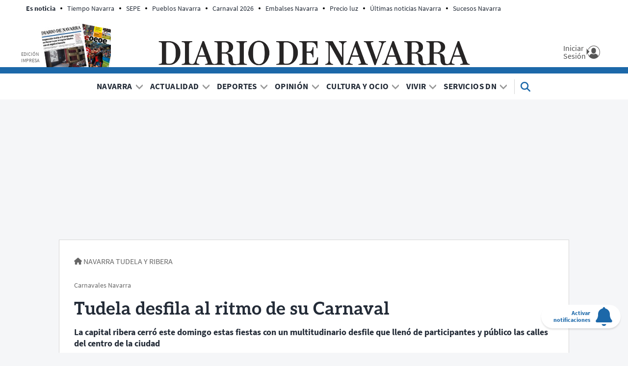

--- FILE ---
content_type: text/html; charset=UTF-8
request_url: https://www.diariodenavarra.es/noticias/navarra/tudela-ribera/2023/02/20/tudela-desfila-ritmo-carnaval-558790-1007.html
body_size: 88463
content:
<!DOCTYPE html>
    <html lang="es">
    <head>
        <meta http-equiv="Content-Type" content="text/html; charset=utf-8" />
            <meta name="viewport" content="width=device-width, initial-scale=1.0" />
    <!-- © DIARIO DE NAVARRA, S.A. -->
<meta name="copyright" content="Diario de Navarra, S.A.">
<link rel="dns-prefetch" href="//cdns.gigya.com">
<link rel="dns-prefetch" href="//cdns.eu1.gigya.com">
<link rel="dns-prefetch" href="//fonts.gstatic.com">
<link rel="dns-prefetch" href="//securepubads.g.doubleclick.net">
<link rel="dns-prefetch" href="//c.amazon-adsystem.com">
<link rel="dns-prefetch" href="//pghub.io">
<link rel="dns-prefetch" href="//cmanager-prometeo.appspot.com">
<link rel="dns-prefetch" href="//sb.scorecardresearch.com">
<link rel="dns-prefetch" href="//www.googletagmanager.com">
<link rel="dns-prefetch" href="//dkumiip2e9ary.cloudfront.net">
<link rel="dns-prefetch" href="//www.googletagservices.com">
<link rel="dns-prefetch" href="//www.google-analytics.com">
<link rel="preconnect" href="https://fonts.googleapis.com" />
<link rel="preconnect" href="https://sdk.privacy-center.org">
<link rel="preconnect" href="https://hb.20m.es">
<meta name="robots" content="max-image-preview:large">
<script type="text/javascript">
    function setViewPort(wideWidth, limitWidth, narrowWidth) {
        var eViewPort = document.getElementsByName('viewport')[0];
        var winWidth = document.documentElement.clientWidth;
        var vpWidth = (winWidth > limitWidth) ? wideWidth : narrowWidth;
        eViewPort.content = 'width=' + vpWidth;
    }
    setViewPort(1400, 500, 360);
</script>


                                
            
    <meta name="title" content="Tudela desfila al ritmo de su Carnaval" />
<title>Tudela desfila al ritmo de su Carnaval</title>
<link rel="canonical" href="https://www.diariodenavarra.es/noticias/navarra/tudela-ribera/2023/02/20/tudela-desfila-ritmo-carnaval-558790-1007.html" />
<meta name="description" content="La capital ribera cerró este domingo estas fiestas con un multitudinario desfile que llenó de participantes y público las calles del centro de la ciudad" />
<meta name="keywords" content="tudela, desfila, ritmo, carnaval" />
<meta name="news_keywords" content="tudela, desfila, ritmo, carnaval" />
<meta name="author" content="M. T." />
<meta name="language" content="es" />
<meta name="contributor" content="Diario de Navarra" />
<meta name="publisher" content="Diario de Navarra" />
<meta name="rating" content="General" />
<meta name="owner" content="Diario de Navarra" />
<meta name="robots" content="index, follow, max-image-preview:large" />
<meta name="locality" content="Pamplona, Navarra, España, U.E" />
<meta property="article:published_time" content="2023-02-20T06:00:00+01:00" />
<meta property="article:modified_time" content="2023-02-20T06:00:00+01:00" />
<meta property="article:section" content="Tudela y Ribera" />
<meta property="fb:app_id" content="747508695357526" />

<meta property="og:title" content="Tudela desfila al ritmo de su Carnaval" />
<meta property="og:description" content="La capital ribera cerró este domingo estas fiestas con un multitudinario desfile que llenó de participantes y público las calles del centro de la ciudad" />
<meta property="og:image" content="https://imagenes.diariodenavarra.es/files/og_thumbnail/uploads/2023/02/19/68b0d0b1da595.jpeg" />
<meta property="og:image:width" content="1200" />
<meta property="og:image:height" content="675" />
<meta property="og:type" content="article" />
<meta property="og:url" content="https://www.diariodenavarra.es/noticias/navarra/tudela-ribera/2023/02/20/tudela-desfila-ritmo-carnaval-558790-1007.html" />
<meta property="og:site_name" content="Diario de Navarra" />

<meta name="twitter:card" content="summary_large_image"/>
<meta name="twitter:site" content="@DiariodeNavarra"/>
<meta name="twitter:creator" content="@DiariodeNavarra"/>
<meta name="twitter:title" content="Tudela desfila al ritmo de su Carnaval"/>
<meta property="twitter:description" content="La capital ribera cerró este domingo estas fiestas con un multitudinario desfile que llenó de participantes y público las calles del centro de la ciudad"/>
<meta property="twitter:image" content="https://imagenes.diariodenavarra.es/files/og_thumbnail/uploads/2023/02/19/68b0d0b1da595.jpeg"/>
<script src="/widgets/general/js/mustache.min.js"></script>
                                        <meta property="article:tag" content="Tudela"/>
                                                <meta property="article:tag" content="Carnaval"/>
                                                <meta property="article:tag" content="Carnavales&#x20;Navarra"/>
                                                <meta property="article:tag" content="&#x00DA;ltimas&#x20;noticias&#x20;Navarra"/>
                                                    

    <link rel="stylesheet" type="text/css" href="https://www.diariodenavarra.es/assets/screen.8b6d326f4576c6da7115.css"/>

                

    <script type="text/javascript">
    var accesscontrol = JSON.parse('{"pubDate":"20230220","section":22,"article":527257,"paywall":"PAY","access":"deny","user":"anonymous"}');
</script>


            
                                                                                    
                                                                                                                                                                                                                                                                                                            
<script type="text/javascript">

    var ox_plantilla = "articulo";
    var ox_articulo = "default";
    var ox_branded = "not_active";
    var ox_cat1 = "navarra";
    var ox_cat2 = "tudela_y_ribera";
    var ox_cat3 = "";
    var ox_cat4 = "";
    var ox_id = "527257";
    var cat_portada = "1007";
    var CAT_PUBLI = "local/navarra/tudela-ribera";
    var publi_ord = parseInt(Math.random() * 10000000000000000);
    var publi_tile = 1;
    var publi_dcopt = '';

</script>

                                                                                                                                                                                                                                                                                                                      
                                                                                                                                                                                                                

                                                                

                                                                
    
<!-- Datalayer -->
<script>
window.dataLayer = window.dataLayer || [];
window.dataLayer.push(
{
"accesstype": (window.accesscontrol.paywall == 'PAY') ? 'suscripcion' : 'abierto',
"layout" : "noticia",
"categoria_id" : "300",
"categoria" : "navarra",
"subcategoria_id" :"1007",
"subcategoria" : "tudela-y-ribera",
"terciariacategoria" : "",
"terciariacategoria_id" : "",
"lastmodify" : "192",
"createdby" : "49",
"firma" : "M. T.",
"fechaactualizacion" : "2023-02-20 06:00:00",
"fechapublicacion" : "20230220",
"semantictag" : "",
"semanticCategory" : "",
"keywords" : "tudela, desfila, ritmo, carnaval",
"noticia_id" : "558790",
"sessionCount" : "",
"mediatype" : "video,imagen,galeria",
"seotag" : "tudela,carnaval,carnavales-navarra,ultimas-noticias-navarra",
"platform" : "web",
"gaid" : "",
"su" : "",
"kid" : "",
}
);
</script>
<!-- End Datalayer-->

<!-- Prometeo -->
<script type="text/javascript">
(function () {
	window.Prometeo_now = Date.now();
	let loaded = false;
	const MEDIA_ID = "501";
	const USER_COOKIE = "gcu_dn";
	function getCookie(name) {
		const cookie = document.cookie
		.split('; ')
		.find((row) => row.startsWith(`${name}=`));
		return cookie ? cookie.slice(name.length + 1) : null;
	}
	const dataLayerObject = dataLayer && dataLayer[0] || {};
	window._PROMETEO_MEDIA_CONFIG = window._PROMETEO_MEDIA_CONFIG || {};
	window._PROMETEO_MEDIA_CONFIG.trackEvents = function(){};
	window._PROMETEO_MEDIA_CONFIG.siteId = MEDIA_ID;
	window._PROMETEO_MEDIA_CONFIG.author = dataLayerObject.firma || "" ;
	window._PROMETEO_MEDIA_CONFIG.author_id = dataLayerObject.createdBy || "" ;
	window._PROMETEO_MEDIA_CONFIG.publish_time = dataLayerObject.fechaactualizacion || "";
	window._PROMETEO_MEDIA_CONFIG.article_id = dataLayerObject.noticia_id || "";
	window._PROMETEO_MEDIA_CONFIG.content_type = dataLayerObject.layout || "";
	window._PROMETEO_MEDIA_CONFIG.section = dataLayerObject.categoria || "";
	window._PROMETEO_MEDIA_CONFIG.category_3 = dataLayerObject.terciariacategoria ||"" ;
	window._PROMETEO_MEDIA_CONFIG.tags = dataLayerObject.seotag ||"" ;
	window._PROMETEO_MEDIA_CONFIG.actual_block = (dataLayerObject.layout == 'articulo')? "block_1" || null : null;
	window._PROMETEO_MEDIA_CONFIG.sub_section = dataLayerObject.subcategoria || "";
	window._PROMETEO_MEDIA_CONFIG.accesstype = dataLayerObject.accesstype ||"";
	window._PROMETEO_MEDIA_CONFIG.userId = getCookie(USER_COOKIE);
	window._PROMETEO_MEDIA_CONFIG.cuser = USER_COOKIE;
	window._PROMETEO_MEDIA_CONFIG.thumbnail_image = "https://imagenes.diariodenavarra.es/files/low_quality/uploads/2023/02/19/68b0d0b1da595.jpeg";
	window._PROMETEO_MEDIA_CONFIG.url = window.location.href;
})();
</script>
<!-- End Prometeo -->

<!-- Marfeel index meta-tags -->
<meta property="mrf:tags" content="layout:noticia" />
<meta property="mrf:tags" content="lastmodify:192" />
<!--<meta property="mrf:authors" content="49" />-->
<meta property="mrf:tags" content="firma:M. T." />
<meta property="mrf:tags" content="fechapublicacion:20230220" />
<meta property="mrf:tags" content="keywords:tudela;keywords:desfila;keywords:ritmo;keywords:carnaval" />
<meta property="mrf:tags" content="noticia_id:558790" />
<meta property="mrf:tags" content="mediatype:video,imagen,galeria" />
<meta property="mrf:tags" content="accesstype:suscripcion" />
<meta property="mrf:tags" content="seotag:tudela;seotag:carnaval;seotag:carnavales-navarra;seotag:ultimas-noticias-navarra" />
<meta property="mrf:tags" content="categoria:navarra" />
<meta property="mrf:tags" content="subcategoria:tudela-y-ribera" />
<meta property="mrf:tags" content="terciariacategoria:sintc" />
<meta property="mrf:sections" content="navarra" /><meta property="mrf:tags" content="sub-section:tudela-y-ribera" /><!-- end Marfeel index meta-tags -->
<style>
	.c-detail__body iframe[src*="youtube.com/embed"]{
		aspect-ratio: 16 / 9;
		width: 100%;
		height: auto;
	}
</style>
<!-- Google Tag Manager -->
<script>(function(w,d,s,l,i){w[l]=w[l]||[];w[l].push({'gtm.start':
new Date().getTime(),event:'gtm.js'});var f=d.getElementsByTagName(s)[0],
j=d.createElement(s),dl=l!='dataLayer'?'&l='+l:'';j.async=true;j.src=
'https://www.googletagmanager.com/gtm.js?id='+i+dl;f.parentNode.insertBefore(j,f);
})(window,document,'script','dataLayer','GTM-KM22BXRR');</script>
<!-- Google Tag Manager addoor-->
<script>
if( window.accesscontrol.user != 'subscriber' && window.ox_plantilla === 'articulo' && (window.ox_articulo === 'default' || window.ox_articulo === 'opinion' || window.ox_articulo === 'entrevista' || window.ox_articulo === 'video' || window.ox_articulo === 'coverage' || window.ox_articulo === 'letter')){
	var m = setInterval(r, 100);
    function r(){
    	if(window.Mustache != undefined){
    		(function(w,d,s,l,i){w[l]=w[l]||[];w[l].push({'gtm.start':
			new Date().getTime(),event:'gtm.js'});var f=d.getElementsByTagName(s)[0],
			j=d.createElement(s),dl=l!='dataLayer'?'&l='+l:'';j.async=true;j.src=
			'https://www.googletagmanager.com/gtm.js?id='+i+dl;f.parentNode.insertBefore(j,f);
			})(window,document,'script','dataLayer','GTM-P3BNRJ4L');
			clearInterval(m);
    	}	
    }    
}
</script>
<!-- End Google Tag Manager -->
    


                <script type="application/ld+json">{"@context":"https:\/\/schema.org","@type":"NewsMediaOrganization","name":"Diario de Navarra","legalName":"Diario de Navarra S.A","url":"https:\/\/www.diariodenavarra.es","logo":{"@type":"ImageObject","url":"https:\/\/www.diariodenavarra.es\/images\/logo_dn_big.png","width":1800,"height":1800},"foundingDate":"1903","address":{"@type":"PostalAddress","streetAddress":"Zapateria 49","addressLocality":"Pamplona","addressRegion":"NA","postalCode":"31001","addressCountry":"ES"},"contactPoint":{"@type":"ContactPoint","contactType":"customer support","telephone":"948076068","email":"soporte@diariodenavarra.es"},"sameAs":["https:\/\/es.wikipedia.org\/wiki\/Diario_de_Navarra","https:\/\/es-es.facebook.com\/diariodenavarra","https:\/\/twitter.com\/DiariodeNavarra","https:\/\/www.youtube.com\/channel\/UCKCECBELUUinkKIO3h2JYuw"]}</script>
            <script type="application/ld+json">{"@context":"https:\/\/schema.org","@type":"WebSite","name":"Diario de Navarra","url":"https:\/\/www.diariodenavarra.es"}</script>
            <script type="application/ld+json">{"@context":"https:\/\/schema.org","@type":"BreadcrumbList","itemListElement":[{"@type":"ListItem","position":1,"name":"Inicio","item":"https:\/\/www.diariodenavarra.es"},{"@type":"ListItem","position":2,"name":"Navarra","item":"https:\/\/www.diariodenavarra.es\/noticias\/navarra\/portada"},{"@type":"ListItem","position":3,"name":"Tudela Y Ribera","item":"https:\/\/www.diariodenavarra.es\/noticias\/navarra\/tudela-ribera\/portada"},{"@type":"ListItem","position":4,"name":"Tudela Desfila Al Ritmo De Su Carnaval","item":"https:\/\/www.diariodenavarra.es\/noticias\/navarra\/tudela-ribera\/2023\/02\/20\/tudela-desfila-ritmo-carnaval-558790-1007.html"}]}</script>
            <script type="application/ld+json">{"@type":"ReportageNewsArticle","@context":"https:\/\/schema.org","headline":"Tudela desfila al ritmo de su Carnaval","alternativeHeadline":"Carnavales Navarra","datePublished":"2023-02-20T06:00:00+0100","dateModified":"2023-02-20T06:00:00+0100","publisher":{"@type":"Organization","name":"Diario de Navarra","logo":{"@type":"ImageObject","url":"https:\/\/www.diariodenavarra.es\/images\/logo_dn_big.png","width":1800,"height":1800}},"description":"La capital ribera cerr\u00f3 este domingo estas fiestas con un multitudinario desfile que llen\u00f3 de participantes y p\u00fablico las calles del centro de la ciudad","keywords":"tudela, desfila, ritmo, carnaval","articleSection":"Tudela y Ribera","articleBody":"Tudela cerr\u00f3 este domingo su Carnaval, el primero desde 2020 que ha celebrado en su totalidad tras suspender la pandemia el del  2021 y no haber Viernes de Zipoteros en 2022 por el mismo motivo, con el tradicional desfile que llen\u00f3 de participantes y p\u00fablico las calles del centro de la ciudad. Fue una cita llena de m\u00fasica y del colorido de los disfraces que exhibieron los participantes                       -principalmente grupos con vistosas coreograf\u00edas, adem\u00e1s de cuadrillas de amigos y vecinos a t\u00edtulo particular-, que se desarroll\u00f3 con una novedad. Y es que se cambi\u00f3  el punto de partida del desfile, que sali\u00f3 de la calle Almajares, en el parque de Oto\u00f1o, en vez de desde la antigua estaci\u00f3n de autobuses. El resto del recorrido fue el de siempre: avenida de Zaragoza y calle Gaztambide-Carrera, para culminar en la plaza de los Fueros. LOS PARTICIPANTES El desfile, que se prolong\u00f3 durante m\u00e1s de dos horas, tuvo como protagonistas a grupos como el de la Asociaci\u00f3n Cultural Muga 88 Kultur Elkartea y Asociaci\u00f3n Tuterako Txistulariak; la Asociaci\u00f3n de Mujeres del barrio de Lourdes con su \u2018Aerol\u00ednea del Barrio\u2019 como tema de sus disfraces;  o la ikastola Argia con \u2018Los Picapiedra\u2019. Las Apymas de otros colegios de la ciudad tambi\u00e9n tuvieron una presencia destacada. As\u00ed, la de la Compa\u00f1\u00eda de Mar\u00eda disfraz\u00f3 a sus numeros\u00edsimos integrantes -padres y alumnos- de personajes de dibujos animados de las d\u00e9cadas de los 80 y 90 del siglo XX; la de Anunciata represent\u00f3 \u2018El espacio\u2019 con astronautas, extraterrestres, etc.;  la de Elvira Espa\u00f1a desfil\u00f3 con sus piratas; y la de Griseras se disfraz\u00f3 de verduras y frutas de la huerta tudelana. Tampoco falt\u00f3 el Centro Lasa, que represent\u00f3 una feria, y varios grupos de Bolivia y Ecuador. La m\u00fasica, adem\u00e1s de la que llevaban los participantes para sus aplaudidas coreograf\u00edas, corri\u00f3 a cargo de los Gaiteros de Tudela y la charanga Las Pe\u00f1as, de Murchante. Tras el desfile, ya en la plaza de los Fueros, se interpret\u00f3 la Polca del Carnaval de Tudela y alumnos de la Escuela \u00c1ngel Mart\u00ednez protagonizaron un flashmob. El Ayuntamiento repartir\u00e1 pr\u00f3ximamente 1.000 euros entre los mejores disfraces que hayan desfilado el s\u00e1bado o este domingo. Quienes quieran participar tendr\u00e1n que enviar hoy sus datos y fotos a festejos@tudela.","mainEntityOfPage":{"@type":"WebPage","@id":"https:\/\/www.diariodenavarra.es\/noticias\/navarra\/tudela-ribera\/2023\/02\/20\/tudela-desfila-ritmo-carnaval-558790-1007.html"},"author":{"@type":"Person","name":"M. T.","url":"https:\/\/www.diariodenavarra.es\/autor\/m-t"},"image":[{"@type":"ImageObject","url":"https:\/\/imagenes.diariodenavarra.es\/files\/article_main_microformat\/uploads\/2023\/02\/19\/68b0d0b1da595.jpeg","width":1200,"height":675},{"@type":"ImageObject","url":"https:\/\/imagenes.diariodenavarra.es\/files\/article_main_microformat\/uploads\/2023\/02\/19\/68b0d0b4078da.jpeg","width":1200,"height":675}],"video":[],"audio":[],"copyrightHolder":"Diario de Navarra, S.A.","copyrightNotice":"Queda prohibida toda reproducci\u00f3n sin permiso escrito de la empresa a los efectos del art\u00edculo 32.1, p\u00e1rrafo segundo, de la Ley de Propiedad Intelectual Espa\u00f1ola. https:\/\/www.boe.es\/buscar\/act.php?id=BOE-A-1996-8930","copyrightYear":"2026","isAccessibleForFree":false,"isPartOf":{"@type":["CreativeWork","Product"],"name":"Diario de Navarra","productID":"diariodenavarra.es:showcase"},"hasPart":{"@type":"WebPageElement","isAccessibleForFree":false,"cssSelector":".c-detail__body"}}</script>
        
    <script type="text/javascript" src="https://www.diariodenavarra.es/assets/article.bundle.js" defer></script>


                            <link rel="alternate" type="application/rss+xml" title="RSS | Diario de Navarra" href="/rss/contenidos.xml"/>
                        <link type="image/x-icon" href="https://www.diariodenavarra.es/images/favicon.ico" rel="shortcut icon" />
        <link type="image/x-icon" href="https://www.diariodenavarra.es/images/favicon.ico" rel="icon" />
        <link type="image/x-icon" href="https://www.diariodenavarra.es/images/iphone_dn.png" rel="apple-touch-icon" />
                <!-- Google showcase scripts -->
<script type="didomi/javascript" data-vendor="didomi:google" async subscriptions-control="manual" src="https://news.google.com/swg/js/v1/swg.js"></script>
<script type="didomi/javascript" data-vendor="didomi:google" async src="https://news.google.com/swg/js/v1/swg-gaa.js"></script>
<script type="didomi/javascript" data-vendor="didomi:google" src="https://accounts.google.com/gsi/client" async defer></script>
<script type="didomi/javascript" data-vendor="didomi:google" src="/widgets/showcase/main.js?v=20221128" defer></script>
<!-- End Google showcase scripts -->
<style>
  div#AdSlot_megabanner {
    padding-top: 15px !important;
    min-height: 265px;
    text-align: center;
  }
  @media only screen and (max-width: 767px){
    div#AdSlot_megabanner {
     min-height: 115px !important;
    }
  }
  .c-header.c-header--sticky {
	  height:inherit!important;
  }
  .c-title--obituary{
    margin-bottom:20px;
  }
</style>

    </head>
    <body     
    class="article-page "
>
                    <noscript><iframe src="https://www.googletagmanager.com/ns.html?id=GTM-KM22BXRR"
height="0" width="0" style="display:none;visibility:hidden"></iframe></noscript>
        <div id="main-container" class="main-container">

            <header class="c-header" id="cab">
    <div class="c-header__top center con">
        <div class="c-header__aside">
            <div class="o-container">
                                    <div class="c-header__aside__container"><p class="c-header__aside__title"><span>Es noticia</span></p><ul class="c-header__aside__list"><li class="c-header__aside__item"><a class="c-header__aside__link" href="/noticias/navarra/2026/01/26/frio-fuertes-vientos-persisten-navarra-paso-borrasca-aemet-807880-15.html">Tiempo Navarra</a></li><li class="c-header__aside__item"><a class="c-header__aside__link" href="/noticias/actualidad/nacional/2026/01/26/cobrando-paro-me-sale-trabajo-temporal-semana-807602-28.html">SEPE</a></li><li class="c-header__aside__item"><a class="c-header__aside__link" href="/noticias/vivir/turismo/2026/01/23/pueblo-navarra-rodeado-leyendas-conocido-estelas-funerarias-destaca-revista-national-geographic-807486-111.html">Pueblos Navarra</a></li><li class="c-header__aside__item"><a class="c-header__aside__link" href="/noticias/actualidad/nacional/2026/01/21/carnaval-2026-fechas-comunidades-sera-festivo-ano-807340-28.html">Carnaval 2026</a></li><li class="c-header__aside__item"><a class="c-header__aside__link" href="/noticias/navarra/2026/01/21/embalses-navarra-semana-19-enero-situacion-yesa-alloz-eugi-e-itoiz-807226-15.html">Embalses Navarra</a></li><li class="c-header__aside__item"><a class="c-header__aside__link" href="/noticias/vivir/consumo/2026/01/20/subira-precio-luz-2026-807087-121.html">Precio luz</a></li><li class="c-header__aside__item"><a class="c-header__aside__link" href="https://www.diariodenavarra.es/tag/ultimas-noticias-navarra" rel>Últimas noticias Navarra</a></li><li class="c-header__aside__item"><a class="c-header__aside__link" href="https://www.diariodenavarra.es/tag/sucesos-navarra" rel>Sucesos Navarra</a></li></ul></div>
                            </div>
        </div>
        <div class="c-header__middle">
            <button class="c-header__nav-btn" data-type="menu" aria-label="Menu">
                <span class="c-header__nav-btn__txt u-show-lg-only">Menú</span>
                <div class="hamburger-box">
                    <div class="hamburger-inner"></div>
                </div>
            </button>
            <div class="c-header__print">
                <a href="https://epaperdn.diariodenavarra.es/e-paper_diario/ " title="Edición impresa" class="imp" target="_blank">
                    <span>Edición impresa</span>
                    <img src="https://www.diariodenavarra.es/images/edicion_impresa.png" alt="Edición impresa" width="143" height="90">
                </a>
            </div>
                <a href="https://www.diariodenavarra.es/" title="Diario de Navarra">
        <img src="https://www.diariodenavarra.es/images/logo_dn.png" alt="Diario de Navarra" width="635" height="50">
        <span class="sr-only">Diario de Navarra</span>
    </a>
            <div class="c-header__options">
                <div id="loginwrapper2_header" class="loginwrapper2">
                    <a href="/pags/inicio-sesion.html" title="Mi Cuenta" class="c-header__user login loginGigya">
                        <div class="c-header__user__container">
                        <span class="c-header__user__txt">
                            <span>Iniciar Sesión</span>
                        </span>
                        </div>
                    </a>
                </div>
                <a href="https://mundodn.diariodenavarra.es/nuestros-productos/suscripcion-diario-navarra.html?utm_source=diariodenavarra.es&amp;amp;utm_medium=referral&amp;amp;utm_campaign=Boton_home"
                   title="Suscríbete" class="o-button o-button--primary susc" style="display:none;" target="_blank">Suscríbete</a>
            </div>
        </div>
    </div>
    <div class="c-header__nav" id="nav">
        <form action="/search" class="c-header__search__form" data-name="form_search">
            <button class="c-header__search" data-type="search">
                <svg class="c-header__search__icon" width="24" height="24" xmlns="http://www.w3.org/2000/svg" viewBox="0 0 512 512">
                    <path d="M416 208c0 45.9-14.9 88.3-40 122.7L502.6 457.4c12.5 12.5 12.5 32.8 0 45.3s-32.8 12.5-45.3 0L330.7 376c-34.4 25.2-76.8 40-122.7 40C93.1 416 0 322.9 0 208S93.1 0 208 0S416 93.1 416 208zM208 352a144 144 0 1 0 0-288 144 144 0 1 0 0 288z"></path>
                </svg>
                <span class="sr-only">Buscar</span>
            </button>

            <input type="search" placeholder="Escribe aquí tu búsqueda en DN.es" name="q">
            <button data-type="reset" class="c-header__search__close" style="display: none;">
                <svg xmlns="http://www.w3.org/2000/svg" width="10" height="10" viewBox="0 0 32 32" fill="none">
                    <path d="M15.9996 17.2375L27.3809 28.6188L28.6183 27.3813L17.237 16.0001L28.6183 4.61878L27.3809 3.38135L15.9996 14.7626L4.6183 3.38135L3.38086 4.61878L14.7621 16.0001L3.38086 27.3813L4.6183 28.6188L15.9996 17.2375Z" fill="none" stroke="currentColor" stroke-width="4"></path>
                </svg>
                <span class="sr-only">Cerrar</span>
            </button>
        </form>
        <nav class="c-header__nav__container">
            <a href="https://www.diariodenavarra.es/" title="Actualidad Navarra, Pamplona, Tudela, Estella, Osasuna, Deportes, Gobierno de Navarra, Ayuntamiento de Pamplona, Política, Economía, Trabajo, Sociedad.">
                <img src="https://www.diariodenavarra.es/images/logo_dn_sticky.png" class="c-header__nav__logo" alt="Actualidad Navarra, Pamplona, Tudela, Estella, Osasuna, Deportes, Gobierno de Navarra, Ayuntamiento de Pamplona, Política, Economía, Trabajo, Sociedad." width="72" height="72">
            </a>
                            <ul class="c-header__nav__list" itemscope="navigation" itemtype="https://schema.org/SiteNavigationElement"><li class="c-header__nav__item"><span itemprop="name"><a itemprop="url" class="c-header__nav__link" href="/noticias/navarra/portada/">Navarra</a></span><div class="c-header__nav__icon"><span class="c-header__nav__more u-hide-menu">+</span><span class="c-header__nav__less u-hide-menu">_</span><svg class="u-hide-menu-max" xmlns="http://www.w3.org/2000/svg" width="8" height="4" viewbox="0 0 8 4"><path d="M0 0 L4 4 L8 0" stroke="currentColor" stroke-width="1.5" fill="none"></path></svg></div><nav class="c-header__nav__child"><div class="c-header__submenu"><div class="c-header__submenu__column"><ul><li class="c-header__nav__item"><span itemprop="name"><a class="c-header__nav__link" itemprop="url" href="/noticias/navarra/pamplona-comarca/portada/">Pamplona y Comarca</a></span></li><li class="c-header__nav__item"><span itemprop="name"><a class="c-header__nav__link" itemprop="url" href="/noticias/navarra/tudela-ribera/portada/">Tudela y Ribera</a></span></li><li class="c-header__nav__item"><span itemprop="name"><a class="c-header__nav__link" itemprop="url" href="/noticias/navarra/tierra-estella/portada/">Tierra Estella</a></span></li><li class="c-header__nav__item"><span itemprop="name"><a class="c-header__nav__link" itemprop="url" href="/noticias/navarra/tafalla-zona-media/portada/">Tafalla y Zona Media</a></span></li></ul></div><div class="c-header__submenu__column"><ul><li class="c-header__nav__item"><span itemprop="name"><a class="c-header__nav__link" itemprop="url" href="/noticias/navarra/sanguesa-merindad/portada/">Sangüesa y Merindad</a></span></li><li class="c-header__nav__item"><span itemprop="name"><a class="c-header__nav__link" itemprop="url" href="/noticias/navarra/zona-norte/portada/">Zona Norte</a></span></li><li class="c-header__nav__item"><span itemprop="name"><a class="c-header__nav__link" itemprop="url" href="/noticias/vivir/educacion/portada/">Educación y Familia</a></span></li><li class="c-header__nav__item"><span itemprop="name"><a class="c-header__nav__link" itemprop="url" href="/noticias/negocios/dn-management/portada/">DN Management</a></span></li></ul></div><div class="c-header__submenu__column"><ul><li class="c-header__nav__item"><span itemprop="name"><a class="c-header__nav__link" itemprop="url" href="/noticias/negocios/vivienda/portada/">Vivienda</a></span></li><li class="c-header__nav__item"><span itemprop="name"><a class="c-header__nav__link" itemprop="url" href="/noticias/negocios/dn-inmo/portada/">DN Inmo</a></span></li><li class="c-header__nav__item"><span itemprop="name"><a class="c-header__nav__link" itemprop="url" href="/noticias/san-fermin/portada/">San Fermín </a></span></li><li class="c-header__nav__item"><span itemprop="name"><a class="c-header__nav__link" itemprop="url" href="/noticias/dn/portada/">Selección de la redacción</a></span></li></ul></div></div></nav></li><li class="c-header__nav__item"><span itemprop="name"><a itemprop="url" class="c-header__nav__link" href="/noticias/actualidad/portada/">Actualidad</a></span><div class="c-header__nav__icon"><span class="c-header__nav__more u-hide-menu">+</span><span class="c-header__nav__less u-hide-menu">_</span><svg class="u-hide-menu-max" xmlns="http://www.w3.org/2000/svg" width="8" height="4" viewbox="0 0 8 4"><path d="M0 0 L4 4 L8 0" stroke="currentColor" stroke-width="1.5" fill="none"></path></svg></div><nav class="c-header__nav__child"><div class="c-header__submenu"><div class="c-header__submenu__column"><ul><li class="c-header__nav__item"><span itemprop="name"><a class="c-header__nav__link" itemprop="url" href="/noticias/actualidad/nacional/portada/">Nacional</a></span></li><li class="c-header__nav__item"><span itemprop="name"><a class="c-header__nav__link" itemprop="url" href="/noticias/actualidad/internacional/portada/">Internacional</a></span></li></ul></div><div class="c-header__submenu__column"><ul><li class="c-header__nav__item"><span itemprop="name"><a class="c-header__nav__link" itemprop="url" href="/noticias/negocios/economia/portada/">Economía</a></span></li><li class="c-header__nav__item"><span itemprop="name"><a class="c-header__nav__link" itemprop="url" href="/noticias/sucesos/portada/">Sucesos</a></span></li></ul></div></div></nav></li><li class="c-header__nav__item"><span itemprop="name"><a itemprop="url" class="c-header__nav__link" href="/noticias/deportes/portada/">Deportes</a></span><div class="c-header__nav__icon"><span class="c-header__nav__more u-hide-menu">+</span><span class="c-header__nav__less u-hide-menu">_</span><svg class="u-hide-menu-max" xmlns="http://www.w3.org/2000/svg" width="8" height="4" viewbox="0 0 8 4"><path d="M0 0 L4 4 L8 0" stroke="currentColor" stroke-width="1.5" fill="none"></path></svg></div><nav class="c-header__nav__child"><div class="c-header__submenu"><div class="c-header__submenu__column"><ul><li class="c-header__nav__item"><span itemprop="name"><a class="c-header__nav__link" itemprop="url" href="/noticias/deportes/futbol/osasuna/portada/">Osasuna</a></span></li><li class="c-header__nav__item"><span itemprop="name"><a class="c-header__nav__link" itemprop="url" href="/noticias/deportes/futbol/portada/">Fútbol</a></span></li><li class="c-header__nav__item"><span itemprop="name"><a class="c-header__nav__link" itemprop="url" href="/noticias/deportes/futbol/futbol-navarra/portada/">Fútbol Navarro</a></span></li><li class="c-header__nav__item"><span itemprop="name"><a class="c-header__nav__link" itemprop="url" href="/noticias/deportes/futbol-sala/portada/">Fútbol sala</a></span></li></ul></div><div class="c-header__submenu__column"><ul><li class="c-header__nav__item"><span itemprop="name"><a class="c-header__nav__link" itemprop="url" href="/noticias/deportes/pelota/portada/">Pelota</a></span></li><li class="c-header__nav__item"><span itemprop="name"><a class="c-header__nav__link" itemprop="url" href="/noticias/deportes/dn-running/portada/">DN Running</a></span></li><li class="c-header__nav__item"><span itemprop="name"><a class="c-header__nav__link" itemprop="url" href="/noticias/deportes/balonmano/portada/">Balonmano</a></span></li><li class="c-header__nav__item"><span itemprop="name"><a class="c-header__nav__link" itemprop="url" href="/noticias/deportes/ciclismo/portada/">Ciclismo</a></span></li></ul></div><div class="c-header__submenu__column"><ul><li class="c-header__nav__item"><span itemprop="name"><a class="c-header__nav__link" itemprop="url" href="/noticias/deportes/baloncesto/portada/">Baloncesto</a></span></li><li class="c-header__nav__item"><span itemprop="name"><a class="c-header__nav__link" itemprop="url" href="/noticias/deportes/deportes-motor/portada/">Deportes de motor</a></span></li><li class="c-header__nav__item"><span itemprop="name"><a class="c-header__nav__link" itemprop="url" href="/noticias/deportes/tenis/portada/">Tenis</a></span></li><li class="c-header__nav__item"><span itemprop="name"><a class="c-header__nav__link" itemprop="url" href="/noticias/deportes/mas-deporte/portada/">Más deporte</a></span></li></ul></div></div></nav></li><li class="c-header__nav__item"><span itemprop="name"><a itemprop="url" class="c-header__nav__link" href="/noticias/opinion/portada/">Opinión</a></span><div class="c-header__nav__icon"><span class="c-header__nav__more u-hide-menu">+</span><span class="c-header__nav__less u-hide-menu">_</span><svg class="u-hide-menu-max" xmlns="http://www.w3.org/2000/svg" width="8" height="4" viewbox="0 0 8 4"><path d="M0 0 L4 4 L8 0" stroke="currentColor" stroke-width="1.5" fill="none"></path></svg></div><nav class="c-header__nav__child"><div class="c-header__submenu"><div class="c-header__submenu__column"><ul><li class="c-header__nav__item"><span itemprop="name"><a class="c-header__nav__link" itemprop="url" href="/noticias/participacion/cartasaldirector/portada/">Cartas Al Director</a></span></li></ul></div><div class="c-header__submenu__column"><ul><li class="c-header__nav__item"><span itemprop="name"><a class="c-header__nav__link" itemprop="url" href="/noticias/participacion/portada/">Participación</a></span></li></ul></div></div></nav></li><li class="c-header__nav__item"><span itemprop="name"><a itemprop="url" class="c-header__nav__link" href="/noticias/cultura-ocio/portada/">Cultura y Ocio</a></span><div class="c-header__nav__icon"><span class="c-header__nav__more u-hide-menu">+</span><span class="c-header__nav__less u-hide-menu">_</span><svg class="u-hide-menu-max" xmlns="http://www.w3.org/2000/svg" width="8" height="4" viewbox="0 0 8 4"><path d="M0 0 L4 4 L8 0" stroke="currentColor" stroke-width="1.5" fill="none"></path></svg></div><nav class="c-header__nav__child"><div class="c-header__submenu"><div class="c-header__submenu__column"><ul><li class="c-header__nav__item"><span itemprop="name"><a class="c-header__nav__link" itemprop="url" href="/noticias/cultura-ocio/ocio/portada/">OCIO</a></span></li><li class="c-header__nav__item"><span itemprop="name"><a class="c-header__nav__link" itemprop="url" href="/pags/definde.html">Agenda de ocio</a></span></li><li class="c-header__nav__item"><span itemprop="name"><a class="c-header__nav__link" itemprop="url" href="/tag/festivales">Fiestas y festivales populares</a></span></li><li class="c-header__nav__item"><span itemprop="name"><a class="c-header__nav__link" itemprop="url" href="/noticias/vivir/turismo/portada/">Turismo</a></span></li><li class="c-header__nav__item"><span itemprop="name"><a class="c-header__nav__link" itemprop="url" href="/noticias/vivir/gastronomia/portada/">Gastronomía</a></span></li><li class="c-header__nav__item"><span itemprop="name"><a class="c-header__nav__link" itemprop="url" href="/noticias/magazine/television/portada/">Televisión</a></span></li><li class="c-header__nav__item"><span itemprop="name"><a class="c-header__nav__link" itemprop="url" href="/tag/videojuegos">Videojuegos</a></span></li><li class="c-header__nav__item"><span itemprop="name"><a class="c-header__nav__link" itemprop="url" href="/pags/pasatiempos-dn.html">Pasatiempos </a></span></li></ul></div><div class="c-header__submenu__column"><ul><li class="c-header__nav__item"><span itemprop="name"><a class="c-header__nav__link" itemprop="url" href="/noticias/cultura-ocio/cultura/portada/">CULTURA</a></span></li><li class="c-header__nav__item"><span itemprop="name"><a class="c-header__nav__link" itemprop="url" href="/tag/musica">Música</a></span></li><li class="c-header__nav__item"><span itemprop="name"><a class="c-header__nav__link" itemprop="url" href="https://www.diariodenavarra.es/tag/teatro" title="Teatro" rel>Teatro</a></span></li><li class="c-header__nav__item"><span itemprop="name"><a class="c-header__nav__link" itemprop="url" href="/tag/espectaculos">Espectáculos (magia, danza)</a></span></li><li class="c-header__nav__item"><span itemprop="name"><a class="c-header__nav__link" itemprop="url" href="/noticias/vivir/ciencia/portada/">Ciencia</a></span></li><li class="c-header__nav__item"><span itemprop="name"><a class="c-header__nav__link" itemprop="url" href="/tag/arte">Arte</a></span></li></ul></div><div class="c-header__submenu__column"><ul><li class="c-header__nav__item"><span itemprop="name"><a class="c-header__nav__link" itemprop="url" href="/tag/libros">Libros</a></span></li><li class="c-header__nav__item"><span itemprop="name"><a class="c-header__nav__link" itemprop="url" href="/tag/cine">Cine</a></span></li><li class="c-header__nav__item"><span itemprop="name"><a class="c-header__nav__link" itemprop="url" href="/tag/series-television">Series </a></span></li><li class="c-header__nav__item"><span itemprop="name"><a class="c-header__nav__link" itemprop="url" href="/tag/historia">Historia y patrimonio</a></span></li></ul></div></div></nav></li><li class="c-header__nav__item"><span itemprop="name"><a itemprop="url" class="c-header__nav__link" href="/noticias/vivir/portada/">Vivir</a></span><div class="c-header__nav__icon"><span class="c-header__nav__more u-hide-menu">+</span><span class="c-header__nav__less u-hide-menu">_</span><svg class="u-hide-menu-max" xmlns="http://www.w3.org/2000/svg" width="8" height="4" viewbox="0 0 8 4"><path d="M0 0 L4 4 L8 0" stroke="currentColor" stroke-width="1.5" fill="none"></path></svg></div><nav class="c-header__nav__child"><div class="c-header__submenu"><div class="c-header__submenu__column"><ul><li class="c-header__nav__item"><span itemprop="name"><a class="c-header__nav__link" itemprop="url" href="/noticias/vivir/motor/portada/">Motor</a></span></li><li class="c-header__nav__item"><span itemprop="name"><a class="c-header__nav__link" itemprop="url" href="/noticias/vivir/tecnologia/portada/">Tecnología</a></span></li></ul></div><div class="c-header__submenu__column"><ul><li class="c-header__nav__item"><span itemprop="name"><a class="c-header__nav__link" itemprop="url" href="/noticias/vivir/vida-sana/portada/">Vida Sana y bienestar</a></span></li><li class="c-header__nav__item"><span itemprop="name"><a class="c-header__nav__link" itemprop="url" href="/noticias/vivir/moda/portada/">Moda</a></span></li></ul></div><div class="c-header__submenu__column"><ul><li class="c-header__nav__item"><span itemprop="name"><a class="c-header__nav__link" itemprop="url" href="/noticias/magazine/portada/">Gente y famosos</a></span></li><li class="c-header__nav__item"><span itemprop="name"><a class="c-header__nav__link" itemprop="url" href="/noticias/vivir/seguros/portada/">Seguros</a></span></li></ul></div></div></nav></li><li class="c-header__nav__item"><span itemprop="name"><a itemprop="url" class="c-header__nav__link" href="/pags/servicios/servicios-diario-navarra.html">Servicios DN</a></span><div class="c-header__nav__icon"><span class="c-header__nav__more u-hide-menu">+</span><span class="c-header__nav__less u-hide-menu">_</span><svg class="u-hide-menu-max" xmlns="http://www.w3.org/2000/svg" width="8" height="4" viewbox="0 0 8 4"><path d="M0 0 L4 4 L8 0" stroke="currentColor" stroke-width="1.5" fill="none"></path></svg></div><nav class="c-header__nav__child"><div class="c-header__submenu"><div class="c-header__submenu__column"><span class="title">PARA <i>SUSCRIPTORES</i></span><ul><li class="c-header__nav__item"><span itemprop="name"><a class="c-header__nav__link" itemprop="url" href="https://diariodenavarra.mynews.es/" target="_blank" title="Hemeroteca" rel="nofollow noreferrer">Hemeroteca DN</a></span></li><li class="c-header__nav__item"><span itemprop="name"><a class="c-header__nav__link" itemprop="url" href="/esquelas" title="Esquelas" rel>Esquelas</a></span></li><li class="c-header__nav__item"><span itemprop="name"><a class="c-header__nav__link" itemprop="url" href="https://epaperdn.diariodenavarra.es/e-paper_diario/" target="_blank" title="Edición impresa" rel="nofollow noreferrer">Edición impresa DN</a></span></li><li class="c-header__nav__item"><span itemprop="name"><a class="c-header__nav__link" itemprop="url" href="https://mundodn.diariodenavarra.es/nuestros-productos/clubdn.html" target="_blank" title="Club DN" rel="nofollow noreferrer">Club DN</a></span></li></ul></div><div class="c-header__submenu__column"><span class="title">otros servicios</span><ul><li class="c-header__nav__item"><span itemprop="name"><a class="c-header__nav__link" itemprop="url" href="/noticias/hemeroteca-diario-de-navarra/portada/">Hemeroteca Diario de Navarra</a></span></li><li class="c-header__nav__item"><span itemprop="name"><a class="c-header__nav__link" itemprop="url" href="/pags/boletines.html">Boletines</a></span></li><li class="c-header__nav__item"><span itemprop="name"><a class="c-header__nav__link" itemprop="url" href="/pags/servicios/el-tiempo-navarra.html">El tiempo</a></span></li><li class="c-header__nav__item"><span itemprop="name"><a class="c-header__nav__link" itemprop="url" href="/pags/servicios/horoscopo.html">Horóscopo</a></span></li><li class="c-header__nav__item"><span itemprop="name"><a class="c-header__nav__link" itemprop="url" href="/pags/farmacias.html">Farmacias de guardia</a></span></li></ul></div><div class="c-header__submenu__column"><ul><li class="c-header__nav__item"><span itemprop="name"><a class="c-header__nav__link" itemprop="url" href="/pags/servicios/misas.html">Horario misa</a></span></li><li class="c-header__nav__item"><span itemprop="name"><a class="c-header__nav__link" itemprop="url" href="/pags/loterias.html">Loterías</a></span></li><li class="c-header__nav__item"><span itemprop="name"><a class="c-header__nav__link" itemprop="url" href="/pags/servicios/dn-clasificados.html">DN Clasificados</a></span></li><li class="c-header__nav__item"><span itemprop="name"><a class="c-header__nav__link" itemprop="url" href="https://mundodn.diariodenavarra.es/" title="Mundo DN" rel="nofollow noreferrer">Mundo DN</a></span></li><li class="c-header__nav__item"><span itemprop="name"><a class="c-header__nav__link" itemprop="url" href="/pags/programacion-tv.html">Programación TV</a></span></li></ul></div></div></nav></li></ul>
                        <button class="c-header__search" data-type="search">
                <svg class="c-header__search__icon" width="24" height="24" xmlns="http://www.w3.org/2000/svg" viewBox="0 0 512 512">
                    <path d="M416 208c0 45.9-14.9 88.3-40 122.7L502.6 457.4c12.5 12.5 12.5 32.8 0 45.3s-32.8 12.5-45.3 0L330.7 376c-34.4 25.2-76.8 40-122.7 40C93.1 416 0 322.9 0 208S93.1 0 208 0S416 93.1 416 208zM208 352a144 144 0 1 0 0-288 144 144 0 1 0 0 288z"></path>
                </svg>
                <span class="sr-only">Buscar</span>
            </button>
            <div class="c-header__options">
                <div id="loginwrapper2_menu" class="loginwrapper2">
                    <a href="/pags/inicio-sesion.html" title="Mi Cuenta" class="c-header__user login loginGigya">
                        <div class="c-header__user__container">
                        <span class="c-header__user__txt">
                            <span>Iniciar Sesión</span>
                        </span>
                        </div>
                    </a>
                </div>
                <a href="https://mundodn.diariodenavarra.es/nuestros-productos/suscripcion-diario-navarra.html?utm_source=diariodenavarra.es&amp;amp;utm_medium=referral&amp;amp;utm_campaign=Boton_home"
                   title="Suscríbete" class="o-button o-button--primary susc" style="display:none;" target="_blank">Suscríbete</a>
            </div>
        </nav>
    </div>
    <div id="Profilewrapper2" class="Profilewrapper2" style="display:none;">
        <div id="suscriptor">
            <strong>usuario suscriptor</strong>
        </div>
        <div id="registrado">
            <strong>usuario registrado</strong>
            <p class="txt-info">Cuenta de acceso a los servicios gratuitos de Diario de Navarra.<br>Obtén mucho más, <a href="https://mundodn.diariodenavarra.es/nuestros-productos/suscripcion-diario-navarra.html?utm_source=diariodenavarra.es&amp;amp;utm_medium=referral&amp;amp;utm_campaign=Boton_home" title="Suscríbete">suscríbete ahora</a>.</p>
        </div>
        <p class="info-user">
            <img src="https://www.diariodenavarra.es/images/login.png" alt="Mi cuenta" height="21" width="21">
            <strong></strong>
            <a href="javascript:void(0);"></a>
        </p>
        <a id="loged-editprofile" href="/pags/mi-cuenta.html" title="Editar mi cuenta" class="profileUpdateGigya"><i class="fas fa-pen"></i>Editar mi cuenta</a>
        <ul>
            <li><a href="/pags/boletines.html" title="Mis boletines"><i class="fas fa-envelope"></i>Mis boletines</a></li>
            <li><a href="https://mundodn.diariodenavarra.es/" title="Mundo DN" target="_blank"><i class="fas fa-shopping-basket"></i>Mundo DN</a></li>
            <li class="disabled"><a href="https://diariodenavarra.mynews.es/" title="Hemeroteca" target="_blank"><i class="fas fa-book"></i>Hemeroteca</a></li>
            <li class="disabled"><a href="https://epaperdn.diariodenavarra.es/e-paper_diario/ " title="Edición impresa" target="_blank"><i class="far fa-newspaper"></i>Edición impresa</a></li>
            <li>
                <a href="/pags/contacto-diario-navarra.html" title="Contacto" target="_blank">
                    <svg xmlns="http://www.w3.org/2000/svg" height="20" width="20" viewBox="0 0 512 512">
                        <path fill="currentColor" d="M280 0C408.1 0 512 103.9 512 232c0 13.3-10.7 24-24 24s-24-10.7-24-24c0-101.6-82.4-184-184-184c-13.3 0-24-10.7-24-24s10.7-24 24-24zm8 192a32 32 0 1 1 0 64 32 32 0 1 1 0-64zm-32-72c0-13.3 10.7-24 24-24c75.1 0 136 60.9 136 136c0 13.3-10.7 24-24 24s-24-10.7-24-24c0-48.6-39.4-88-88-88c-13.3 0-24-10.7-24-24zM117.5 1.4c19.4-5.3 39.7 4.6 47.4 23.2l40 96c6.8 16.3 2.1 35.2-11.6 46.3L144 207.3c33.3 70.4 90.3 127.4 160.7 160.7L345 318.7c11.2-13.7 30-18.4 46.3-11.6l96 40c18.6 7.7 28.5 28 23.2 47.4l-24 88C481.8 499.9 466 512 448 512C200.6 512 0 311.4 0 64C0 46 12.1 30.2 29.5 25.4l88-24z"></path>
                    </svg>Contacto
                </a>
            </li>
            <li><a href="https://mundodn.diariodenavarra.es/nuestros-productos/suscripcion-diario-navarra.html?utm_source=diariodenavarra.es&amp;amp;utm_medium=referral&amp;amp;utm_campaign=Boton_home" title="Suscríbete" class="susc" style="display:none" target="_blank">Suscríbete</a></li>
            <li id="loged-logout"><a href="javascript:void(0);" class="logoutGigya">Cerrar Sesión</a></li>
        </ul>
    </div>
</header>


                    <div id="top-board">
                <div id="AdSlot_megabanner"></div>
            </div>
                <main class="page-content content">
                                <nav class="c-breadcrumb">
    <ul class="c-breadcrumb__list">
        <li class="c-breadcrumb__item">
            <a class="c-breadcrumb__link" href="/" title="">
                <svg width="16" height="16" xmlns="http://www.w3.org/2000/svg" viewBox="0 0 576 512">
                    <path d="M575.8 255.5c0 18-15 32.1-32 32.1l-32 0 .7 160.2c0 2.7-.2 5.4-.5 8.1l0 16.2c0 22.1-17.9 40-40 40l-16 0c-1.1 0-2.2 0-3.3-.1c-1.4 .1-2.8 .1-4.2 .1L416 512l-24 0c-22.1 0-40-17.9-40-40l0-24 0-64c0-17.7-14.3-32-32-32l-64 0c-17.7 0-32 14.3-32 32l0 64 0 24c0 22.1-17.9 40-40 40l-24 0-31.9 0c-1.5 0-3-.1-4.5-.2c-1.2 .1-2.4 .2-3.6 .2l-16 0c-22.1 0-40-17.9-40-40l0-112c0-.9 0-1.9 .1-2.8l0-69.7-32 0c-18 0-32-14-32-32.1c0-9 3-17 10-24L266.4 8c7-7 15-8 22-8s15 2 21 7L564.8 231.5c8 7 12 15 11 24z"></path>
                </svg>
            </a>
        </li>
                                    
        <li class="c-breadcrumb__item">
                                        <a class="c-breadcrumb__link" href="/noticias/navarra/portada/" title="Navarra">
                    Navarra
                </a>
                                </li>
    
        <li class="c-breadcrumb__item">
                                        <a class="c-breadcrumb__link" href="/noticias/navarra/tudela-ribera/portada/" title="Tudela y Ribera">
                    Tudela y Ribera
                </a>
                                </li>
    
    </ul>
</nav>

                <!-- closed esi -->
    <article class="o-section"><div class="o-container o-container--detail"><div class="c-detail u-grid u-grid-columns-3"><header class="c-detail__top u-grid-row-span-1 u-grid-col-start-1 u-grid-row-start-1 u-grid-col-span-3"><div class="c-detail__header"><!----><div class="c-detail__epigraph"><p><a class="sec" href="/tags/temas/carnavales-navarra.html">Carnavales Navarra</a></p></div><h1 class="c-detail__title">Tudela desfila al ritmo de su Carnaval</h1><h2 class="c-detail__subtitle">La capital ribera cerró este domingo estas fiestas con un multitudinario desfile que llenó de participantes y público las calles del centro de la ciudad</h2></div></header><div class="c-detail__bottom u-grid-row-span-2 u-grid-col-start-1 u-grid-row-start-2 u-grid-col-span-2"><div class="c-detail__toolbar"><nav class="c-detail__share" role="navigation" aria-label="Compartir este artículo en redes sociales"><a class="c-detail__share__icon c-detail__share__icon--facebook" href="https://www.facebook.com/sharer/sharer.php?u=https://www.diariodenavarra.es/noticias/navarra/tudela-ribera/2023/02/20/tudela-desfila-ritmo-carnaval-558790-1007.html" rel="nofollow" target="_blank" title="Facebook"><svg fill="none" aria-hidden="true" width="16" height="16" focusable="false" data-icon="facebook" xmlns="http://www.w3.org/2000/svg" viewbox="0 0 320 512"><path fill="currentColor" d="M80 299.3V512H196V299.3h86.5l18-97.8H196V166.9c0-51.7 20.3-71.5 72.7-71.5c16.3 0 29.4 .4 37 1.2V7.9C291.4 4 256.4 0 236.2 0C129.3 0 80 50.5 80 159.4v42.1H14v97.8H80z"></path></svg><span class="sr-only">Facebook</span></a><a class="c-detail__share__icon c-detail__share__icon--twitter" href="https://twitter.com/intent/tweet?text=Tudela%20desfila%20al%20ritmo%20de%20su%20Carnaval&url=https://www.diariodenavarra.es/noticias/navarra/tudela-ribera/2023/02/20/tudela-desfila-ritmo-carnaval-558790-1007.html" rel="nofollow" target="_blank" title="Twitter"><svg fill="none" aria-hidden="true" width="16" height="16" focusable="false" data-icon="twitter" xmlns="http://www.w3.org/2000/svg" viewbox="0 0 512 512"><path fill="currentColor" d="M389.2 48h70.6L305.6 224.2 487 464H345L233.7 318.6 106.5 464H35.8L200.7 275.5 26.8 48H172.4L272.9 180.9 389.2 48zM364.4 421.8h39.1L151.1 88h-42L364.4 421.8z"></path></svg><span class="sr-only">Twitter</span></a><a class="c-detail__share__icon c-detail__share__icon--linkedin" href="https://www.linkedin.com/sharing/share-offsite/?url=https://www.diariodenavarra.es/noticias/navarra/tudela-ribera/2023/02/20/tudela-desfila-ritmo-carnaval-558790-1007.html" rel="nofollow" target="_blank" title="LinkedIn"><svg fill="none" aria-hidden="true" width="16" height="16" focusable="false" data-icon="linkedin" xmlns="http://www.w3.org/2000/svg" viewbox="0 0 448 512"><path fill="currentColor" d="M100.3 448H7.4V148.9h92.9zM53.8 108.1C24.1 108.1 0 83.5 0 53.8a53.8 53.8 0 0 1 107.6 0c0 29.7-24.1 54.3-53.8 54.3zM447.9 448h-92.7V302.4c0-34.7-.7-79.2-48.3-79.2-48.3 0-55.7 37.7-55.7 76.7V448h-92.8V148.9h89.1v40.8h1.3c12.4-23.5 42.7-48.3 87.9-48.3 94 0 111.3 61.9 111.3 142.3V448z"></path></svg><span class="sr-only">LinkedIn</span></a><a class="c-detail__share__icon c-detail__share__icon--whatsapp" href="https://api.whatsapp.com/send?text=Tudela%20desfila%20al%20ritmo%20de%20su%20Carnaval%20-%20https://www.diariodenavarra.es/noticias/navarra/tudela-ribera/2023/02/20/tudela-desfila-ritmo-carnaval-558790-1007.html" rel="nofollow" target="_blank" title="WhatsApp"><svg fill="none" aria-hidden="true" width="16" height="16" focusable="false" data-icon="whatsapp" viewbox="0 0 448 512" xmlns="http://www.w3.org/2000/svg"><path fill="currentColor" d="M380.9 97.1C339 55.1 283.2 32 223.9 32c-122.4 0-222 99.6-222 222 0 39.1 10.2 77.3 29.6 111L0 480l117.7-30.9c32.4 17.7 68.9 27 106.1 27h.1c122.3 0 224.1-99.6 224.1-222 0-59.3-25.2-115-67.1-157zm-157 341.6c-33.2 0-65.7-8.9-94-25.7l-6.7-4-69.8 18.3L72 359.2l-4.4-7c-18.5-29.4-28.2-63.3-28.2-98.2 0-101.7 82.8-184.5 184.6-184.5 49.3 0 95.6 19.2 130.4 54.1 34.8 34.9 56.2 81.2 56.1 130.5 0 101.8-84.9 184.6-186.6 184.6zm101.2-138.2c-5.5-2.8-32.8-16.2-37.9-18-5.1-1.9-8.8-2.8-12.5 2.8-3.7 5.6-14.3 18-17.6 21.8-3.2 3.7-6.5 4.2-12 1.4-32.6-16.3-54-29.1-75.5-66-5.7-9.8 5.7-9.1 16.3-30.3 1.8-3.7 .9-6.9-.5-9.7-1.4-2.8-12.5-30.1-17.1-41.2-4.5-10.8-9.1-9.3-12.5-9.5-3.2-.2-6.9-.2-10.6-.2-3.7 0-9.7 1.4-14.8 6.9-5.1 5.6-19.4 19-19.4 46.3 0 27.3 19.9 53.7 22.6 57.4 2.8 3.7 39.1 59.7 94.8 83.8 35.2 15.2 49 16.5 66.6 13.9 10.7-1.6 32.8-13.4 37.4-26.4 4.6-13 4.6-24.1 3.2-26.4-1.3-2.5-5-3.9-10.5-6.6z"></path></svg><span class="sr-only">WhatsApp</span></a></nav></div><div class="c-detail__media c-detail__media--main"><figure itemscope itemtype="http://schema.org/ImageObject" class="c-detail__media__thumb"><picture><source media="(min-width: 768px)" width="672" height="378" srcset="https://imagenes.diariodenavarra.es/files/article_image_672_378/files/fp/uploads/2023/02/19/68b0d0b1da595.r_d.0-0-1897.jpeg"><source media="(min-width: 480px)" width="768" height="432" srcset="https://imagenes.diariodenavarra.es/files/article_image_768_432/files/fp/uploads/2023/02/19/68b0d0b1da595.r_d.0-0-2168.jpeg"><img fetchpriority="high" alt="A: BLANCA ALDANONDO
F: 19/02/2023
P:  
L: TUDELA
T: DESFILE DE CARNAVAL. APYMA DEL COLEGIO COMPAÑIA DE MARIA" width="449" height="252" src="https://imagenes.diariodenavarra.es/files/article_image_449_252/files/fp/uploads/2023/02/19/68b0d0b1da595.r_d.0-0-1267.jpeg"></source></source></picture><div class="c-icon js-open-modal"><svg width="22" height="22" xmlns="http://www.w3.org/2000/svg" viewbox="0 0 512 512"><path d="M480 168l0-112c0-6-3-12-7-17-5-4-11-7-17-7l-112 0c-21 0-32 26-17 41l36 36-107 107-107-107 36-36c15-15 4-41-17-41l-112 0c-6 0-12 3-17 7-4 5-7 11-7 17l0 112c0 21 26 32 41 17l36-36 107 107-107 107-36-36c-15-15-41-4-41 17l0 112c0 6 3 12 7 17 5 4 11 7 17 7l112 0c21 0 32-26 17-41l-36-36 107-107 107 107-36 36c-15 15-4 41 17 41l112 0c6 0 12-3 17-7 4-5 7-11 7-17l0-112c0-21-26-32-41-17l-36 36-107-107 107-107 36 36c15 15 41 4 41-17z"></path></svg><span class="c-icon__txt">Ampliar</span><span class="sr-only">Ampliar</span></div><!----><!----><figcaption class="c-detail__media__info"><div class="c-detail__media__txt"><span class="c-detail__media__credit">INTEGRANTES DEL GRUPO DE LA APYMA DEL COLEGIO COMPAÑIA DE MARIA, CON DISFRACES DE DIBUJOS ANIMADOS DE LOS AÑOS 80 Y 90 DEL SIGLO XX</span></div></figcaption></figure><div tabindex="-1" class="o-modal o-modal--zoom"><div class="o-modal__body"><div class="c-detail__media c-detail__media--zoom"><figure class="c-detail__media__thumb"><picture><img fetchpriority="high" alt="A: BLANCA ALDANONDO
F: 19/02/2023
P:  
L: TUDELA
T: DESFILE DE CARNAVAL. APYMA DEL COLEGIO COMPAÑIA DE MARIA" src="https://imagenes.diariodenavarra.es/files/image_1920_1080/files/fp/uploads/2023/02/19/68b0d0b1da595.r_d.0-0-5419.jpeg"></picture><figcaption class="c-detail__media__info"><button class="c-detail__media__btn" type="button"> Ver leyenda foto <span class="icon-arrow"></span></button><div class="c-detail__media__txt"><p class="data"></p><p class="profile"></p></div></figcaption></figure><div class="c-icon o-modal__close js-close-modal"><svg width="22" height="22" xmlns="http://www.w3.org/2000/svg" viewbox="0 0 384 512"><path d="M342.6 150.6c12.5-12.5 12.5-32.8 0-45.3s-32.8-12.5-45.3 0L192 210.7 86.6 105.4c-12.5-12.5-32.8-12.5-45.3 0s-12.5 32.8 0 45.3L146.7 256 41.4 361.4c-12.5 12.5-12.5 32.8 0 45.3s32.8 12.5 45.3 0L192 301.3 297.4 406.6c12.5 12.5 32.8 12.5 45.3 0s12.5-32.8 0-45.3L237.3 256 342.6 150.6z"></path></svg><span class="c-icon__txt">Cerrar</span><span class="sr-only">Cerrar</span></div></div></div></div><!----></div><div class="c-detail__signature"><div class="c-detail__signature__box"><!----><div class="c-detail__signature__txt"><p class="c-detail__signature__author" style=""><a class="c-detail__signature__name" href="https://www.diariodenavarra.es/autor/m-t">M. T.</a></p><p class="c-detail__signature__info" datetime="2023-02-20T06:00:00"> Publicado el 20/02/2023 a las 06:00</p></div></div><div class="c-detail__signature__bookmark"><svg xmlns="http://www.w3.org/2000/svg" viewbox="0 0 384 512"><path d="M0 48C0 21.5 21.5 0 48 0l0 48 0 393.4 130.1-92.9c8.3-6 19.6-6 27.9 0L336 441.4 336 48 48 48 48 0 336 0c26.5 0 48 21.5 48 48l0 440c0 9-5 17.2-13 21.3s-17.6 3.4-24.9-1.8L192 397.5 37.9 507.5c-7.3 5.2-16.9 5.9-24.9 1.8S0 497 0 488L0 48z"></path></svg><svg xmlns="http://www.w3.org/2000/svg" viewbox="0 0 384 512"><path d="M0 48V487.7C0 501.1 10.9 512 24.3 512c5 0 9.9-1.5 14-4.4L192 400 345.7 507.6c4.1 2.9 9 4.4 14 4.4c13.4 0 24.3-10.9 24.3-24.3V48c0-26.5-21.5-48-48-48H48C21.5 0 0 21.5 0 48z"></path></svg></div></div><div class="c-detail__body"><p class="paragraph"><span class="difuminado_detalle" style="display: block;">Tudela cerró este domingo su Carnaval, el primero desde 2020 que ha celebrado en su totalidad tras suspender la pandemia el del  2021 y no haber Viernes de Zipoteros en 2022 por el mismo motivo, con el tradicional desfile que llenó de participantes...</span></p><div id="paywall_message"></div></div><div class="c-detail__tags"><p class="c-detail__tags__title">Etiquetas:</p><ul class="c-detail__tags__list"><li class="c-detail__tags__item" itemprop="name"><a href="https://www.diariodenavarra.es/tag/tudela">Tudela</a></li><li class="c-detail__tags__item" itemprop="name"><a href="https://www.diariodenavarra.es/tag/carnaval">Carnaval</a></li><li class="c-detail__tags__item" itemprop="name"><a href="https://www.diariodenavarra.es/tag/ultimas-noticias-navarra">Últimas noticias Navarra</a></li><li class="c-detail__tags__item" itemprop="name"><a href="https://www.diariodenavarra.es/tag/carnavales-navarra">Carnavales Navarra</a></li></ul></div><div id="other-content" class="yes-comments"><div id="re-content"></div><div class="addoor_underarticle_wrapper"><div class="addoor_underarticle_container trk-relacionada-bottom-addoor"></div></div>
<div id="com" class="c-detail__comments" style="display:none;">
  <h2 class="c-detail__comments__title">Comentarios</h2>
  <p class="c-detail__comments__txt">Te recomendamos que antes de comentar, leas las <a
      href="https://www.diariodenavarra.es/pags/normas-participacion.html" target="_blank">normas de participación</a> de Diario de Navarra.</p>
  <div class=" c-detail__comments__btn">
    <button id="show-comments" class="o-button o-button--secondary" type="button" style="padding:0;">
      Ver comentarios 
    </button>
  </div>
</div>
</div></div><aside class="c-detail__sidebar u-grid-col-span-1 u-grid-row-span-2 u-grid-col-start-3 u-grid-row-start-2"><div class="c-sidebar"><div class="sidebar-board">
    <div class="box-title">
                            
                        </div><ul class="c-sidebar__list c-sidebar__list--show-number">
                
    
            
            
    
                
        <li class="c-sidebar__item">
        <div class="o-container u-flex u-flex-grow-shrink">
                        <article class="result-page c-article c-article--nomedia">
                <div class="c-article__txt">
                        <h2 class="c-article__title" itemprop="headline">
        <a href="/noticias/deportes/futbol/2026/01/26/louzan-anuncia-pamplona-cambio-fecha-final-copa-rey-motivos-seguridad-807919-31.html">
            Louzán anuncia en Pamplona que se adelanta la final de la Copa del Rey un semana
        </a>
    </h2>

                </div>
            </article>
                    </div>
    </li>


        
            
            
    
    
        <li class="c-sidebar__item">
        <div class="o-container u-flex u-flex-grow-shrink">
                        <article class="result-page c-article c-article--nomedia">
                <div class="c-article__txt">
                        <h2 class="c-article__title" itemprop="headline">
        <a href="/noticias/navarra/tudela-ribera/2026/01/26/oficina-anticorrupcion-investigara-ayuntamiento-tudela-fraccionamiento-contratos-807963-22.html">
            La Oficina Anticorrupción investigará al Ayuntamiento de Tudela por fraccionamiento de contratos
        </a>
    </h2>

                </div>
            </article>
                    </div>
    </li>


        
            
            
    
    
        <li class="c-sidebar__item">
        <div class="o-container u-flex u-flex-grow-shrink">
                        <article class="result-page c-article c-article--nomedia">
                <div class="c-article__txt">
                        <h2 class="c-article__title" itemprop="headline">
        <a href="/noticias/navarra/2026/01/26/adelanta-plazo-solicitudes-escuelas-infantiles-proximo-curso-contaran-nuevos-centros-807957-15.html">
            Se adelanta el plazo de solicitudes para las escuelas infantiles, que el próximo curso contarán con nuevos centros
        </a>
    </h2>

                </div>
            </article>
                    </div>
    </li>


        
            
            
    
    
        <li class="c-sidebar__item">
        <div class="o-container u-flex u-flex-grow-shrink">
                        <article class="result-page c-article c-article--nomedia">
                <div class="c-article__txt">
                        <h2 class="c-article__title" itemprop="headline">
        <a href="/noticias/navarra/2026/01/26/fallece-angel-salinas-cabanas-sacerdote-tafalla-vivio-40-anos-bruselas-807956-15.html">
            Fallece Ángel Salinas Cabañas, sacerdote de Tafalla que vivió más de 40 años en Bruselas
        </a>
    </h2>

                </div>
            </article>
                    </div>
    </li>


        
            
            
    
    
        <li class="c-sidebar__item">
        <div class="o-container u-flex u-flex-grow-shrink">
                        <article class="result-page c-article c-article--nomedia">
                <div class="c-article__txt">
                        <h2 class="c-article__title" itemprop="headline">
        <a href="/noticias/opinion/2026/01/26/injusto-todos-muertos-son-iguales-807933-52.html">
            "Es injusto, sí. Pero no todos los muertos son iguales"
        </a>
    </h2>

                </div>
            </article>
                    </div>
    </li>


        
    

        </ul>
</div>
</div></aside></div></div></article>
    <!--closed esi -->

    
            <img class="img-tracking" src="https://www.diariodenavarra.es/track/pageviews/article-527257" width="1" height="1" />
    
                        </main>

    </div>
            <button class="c-push" id="push-button" style="display: block;">
    <span>Activar notificaciones</span>
    <svg width="48" height="48" viewBox="0 0 48 48" fill="none" xmlns="http://www.w3.org/2000/svg">
        <path d="M23.9992 4.7998C22.6717 4.7998 21.5992 5.8723 21.5992 7.1998V7.4398C16.1242 8.5498 11.9992 13.3948 11.9992 19.1998V20.8273C11.9992 24.4348 10.7692 27.9373 8.51922 30.7573L7.78422 31.6723C7.40172 32.1448 7.19922 32.7298 7.19922 33.3373C7.19922 34.8073 8.39172 35.9998 9.86172 35.9998H38.1292C39.5992 35.9998 40.7917 34.8073 40.7917 33.3373C40.7917 32.7298 40.5892 32.1448 40.2067 31.6723L39.4717 30.7573C37.2292 27.9373 35.9992 24.4348 35.9992 20.8273V19.1998C35.9992 13.3948 31.8742 8.5498 26.3992 7.4398V7.1998C26.3992 5.8723 25.3267 4.7998 23.9992 4.7998ZM19.3492 39.5998C19.8817 41.6698 21.7642 43.1998 23.9992 43.1998C26.2342 43.1998 28.1167 41.6698 28.6492 39.5998H19.3492Z" fill="#1C68A9"></path>
    </svg>
</button>
<footer class="c-footer" itemscope="navigation" itemtype="https://schema.org/SiteNavigationElement">
    <div class="c-footer__top">
        <nav class="c-footer__categories"><ul><li class="c-footer__categories__section"><span itemprop="name"><a itemprop="url" class="c-footer__categories__title" href="/noticias/navarra/portada/">Navarra</a></span><ul><li class="c-footer__categories__item"><span itemprop="name"><a itemprop="url" class="c-footer__categories__link" href="/noticias/navarra/pamplona-comarca/portada/">Pamplona y Comarca</a></span></li><li class="c-footer__categories__item"><span itemprop="name"><a itemprop="url" class="c-footer__categories__link" href="/noticias/navarra/tudela-ribera/portada/">Tudela y Ribera</a></span></li><li class="c-footer__categories__item"><span itemprop="name"><a itemprop="url" class="c-footer__categories__link" href="/noticias/navarra/tierra-estella/portada/">Tierra Estella</a></span></li><li class="c-footer__categories__item"><span itemprop="name"><a itemprop="url" class="c-footer__categories__link" href="/noticias/navarra/tafalla-zona-media/portada/">Tafalla y Zona Media</a></span></li><li class="c-footer__categories__item"><span itemprop="name"><a itemprop="url" class="c-footer__categories__link" href="/noticias/navarra/sanguesa-merindad/portada/">Sangüesa y Merindad</a></span></li><li class="c-footer__categories__item"><span itemprop="name"><a itemprop="url" class="c-footer__categories__link" href="/noticias/navarra/zona-norte/portada/">Zona Norte</a></span></li><li class="c-footer__categories__item"><span itemprop="name"><a itemprop="url" class="c-footer__categories__link" href="/noticias/vivir/educacion/portada/">Educación y Familia</a></span></li><li class="c-footer__categories__item"><span itemprop="name"><a itemprop="url" class="c-footer__categories__link" href="/noticias/negocios/dn-management/portada/">DN Management</a></span></li><li class="c-footer__categories__item"><span itemprop="name"><a itemprop="url" class="c-footer__categories__link" href="/noticias/negocios/dn-inmo/portada/">DN Inmo</a></span></li></ul></li><li class="c-footer__categories__section"><span itemprop="name"><a itemprop="url" class="c-footer__categories__title" href="/noticias/cultura-ocio/ocio/portada/">Ocio</a></span><ul><li class="c-footer__categories__item"><span itemprop="name"><a itemprop="url" class="c-footer__categories__link" href="/pags/definde.html">Agenda de ocio</a></span></li><li class="c-footer__categories__item"><span itemprop="name"><a itemprop="url" class="c-footer__categories__link" href="/noticias/magazine/sociedad/portada/">Gente y famosos</a></span></li><li class="c-footer__categories__item"><span itemprop="name"><a itemprop="url" class="c-footer__categories__link" href="/noticias/cultura-ocio/cultura/portada/">Cultura</a></span></li><li class="c-footer__categories__item"><span itemprop="name"><a itemprop="url" class="c-footer__categories__link" href="/noticias/vivir/gastronomia/portada/">Gastronomía</a></span></li><li class="c-footer__categories__item"><span itemprop="name"><a itemprop="url" class="c-footer__categories__link" href="/noticias/magazine/television/portada/">TV y cine</a></span></li><li class="c-footer__categories__item"><span itemprop="name"><a itemprop="url" class="c-footer__categories__link" href="/noticias/vivir/moda/portada/">Moda</a></span></li><li class="c-footer__categories__item"><span itemprop="name"><a itemprop="url" class="c-footer__categories__link" href="/noticias/vivir/motor/portada/">Motor</a></span></li><li class="c-footer__categories__item"><span itemprop="name"><a itemprop="url" class="c-footer__categories__link" href="/noticias/vivir/turismo/portada/">Turismo</a></span></li></ul></li></ul><ul><li class="c-footer__categories__section"><span itemprop="name"><a itemprop="url" class="c-footer__categories__title" href="/noticias/actualidad/portada/">Actualidad</a></span><ul><li class="c-footer__categories__item"><span itemprop="name"><a itemprop="url" class="c-footer__categories__link" href="/noticias/actualidad/nacional/portada/">Nacional</a></span></li><li class="c-footer__categories__item"><span itemprop="name"><a itemprop="url" class="c-footer__categories__link" href="/noticias/actualidad/internacional/portada/">Internacional</a></span></li><li class="c-footer__categories__item"><span itemprop="name"><a itemprop="url" class="c-footer__categories__link" href="/noticias/negocios/economia/portada/">Economía</a></span></li></ul></li><li class="c-footer__categories__section"><span itemprop="name"><a itemprop="url" class="c-footer__categories__title" href="/noticias/vivir/portada/">Vivir</a></span><ul><li class="c-footer__categories__item"><span itemprop="name"><a itemprop="url" class="c-footer__categories__link" href="/noticias/vivir/tecnologia/portada/">Tecnología</a></span></li><li class="c-footer__categories__item"><span itemprop="name"><a itemprop="url" class="c-footer__categories__link" href="/noticias/vivir/ciencia/portada/">Ciencia</a></span></li><li class="c-footer__categories__item"><span itemprop="name"><a itemprop="url" class="c-footer__categories__link" href="/noticias/vivir/vida-sana/portada/">Vida Sana y bienestar</a></span></li><li class="c-footer__categories__item"><span itemprop="name"><a itemprop="url" class="c-footer__categories__link" href="/noticias/vivir/seguros/portada/">DN Vivir Seguros</a></span></li></ul></li></ul><ul><li class="c-footer__categories__section"><span itemprop="name"><a itemprop="url" class="c-footer__categories__title" href="/noticias/deportes/portada/">Deportes</a></span><ul><li class="c-footer__categories__item"><span itemprop="name"><a itemprop="url" class="c-footer__categories__link" href="/noticias/deportes/futbol/portada/">Fútbol</a></span></li><li class="c-footer__categories__item"><span itemprop="name"><a itemprop="url" class="c-footer__categories__link" href="/noticias/deportes/futbol/osasuna/portada/">Osasuna</a></span></li><li class="c-footer__categories__item"><span itemprop="name"><a itemprop="url" class="c-footer__categories__link" href="/noticias/deportes/balonmano/portada/">Balonmano</a></span></li><li class="c-footer__categories__item"><span itemprop="name"><a itemprop="url" class="c-footer__categories__link" href="/noticias/deportes/baloncesto/portada/">Baloncesto</a></span></li><li class="c-footer__categories__item"><span itemprop="name"><a itemprop="url" class="c-footer__categories__link" href="/noticias/deportes/pelota/portada/">Pelota</a></span></li><li class="c-footer__categories__item"><span itemprop="name"><a itemprop="url" class="c-footer__categories__link" href="/noticias/deportes/dn-running/portada/">DN Running</a></span></li><li class="c-footer__categories__item"><span itemprop="name"><a itemprop="url" class="c-footer__categories__link" href="/noticias/deportes/futbol-sala/portada/">Fútbol Sala</a></span></li><li class="c-footer__categories__item"><span itemprop="name"><a itemprop="url" class="c-footer__categories__link" href="/noticias/deportes/ciclismo/portada/">Ciclismo</a></span></li><li class="c-footer__categories__item"><span itemprop="name"><a itemprop="url" class="c-footer__categories__link" href="/noticias/deportes/deportes-motor/portada/">Deportes de motor</a></span></li><li class="c-footer__categories__item"><span itemprop="name"><a itemprop="url" class="c-footer__categories__link" href="/noticias/deportes/tenis/portada/">Tenis</a></span></li><li class="c-footer__categories__item"><span itemprop="name"><a itemprop="url" class="c-footer__categories__link" href="/noticias/deportes/mas-deporte/portada/">Más deporte</a></span></li></ul></li><li class="c-footer__categories__section"><span itemprop="name"><a itemprop="url" class="c-footer__categories__title" href="/noticias/san-fermin/portada/">San Fermín </a></span></li><li class="c-footer__categories__section"><span itemprop="name"><a itemprop="url" class="c-footer__categories__title" href="/tag/podcast-dn">Podcast DN</a></span></li></ul><ul><li class="c-footer__categories__section"><span itemprop="name"><a itemprop="url" class="c-footer__categories__title" href="/noticias/opinion/portada/">Opinión</a></span><ul><li class="c-footer__categories__item"><span itemprop="name"><a itemprop="url" class="c-footer__categories__link" href="/noticias/participacion/cartasaldirector/portada/">Cartas Al Director</a></span></li><li class="c-footer__categories__item"><span itemprop="name"><a itemprop="url" class="c-footer__categories__link" href="/noticias/participacion/portada/">Participación</a></span></li></ul></li><li class="c-footer__categories__section"><span itemprop="name"><a itemprop="url" class="c-footer__categories__title" href="/noticias/dn/portada/">Selección DN</a></span></li></ul></nav>
    </div>
    <div class="c-footer__middle">
        <div class="c-footer__nav"><nav><span itemprop="name" class="c-footer__links"><a itemprop="url" href="/pags/contacto-diario-navarra.html">Contacto</a></span><span itemprop="name" class="c-footer__links"><a itemprop="url" href="https://mundodn.diariodenavarra.es/nuestros-productos/suscripcion-diario-navarra.html" title="Suscripción" rel="nofollow noreferrer">Suscripción</a></span><span itemprop="name" class="c-footer__links"><a itemprop="url" href="/pags/faq-s.html">FAQ's</a></span><span itemprop="name" class="c-footer__links"><a itemprop="url" href="https://mundodn.diariodenavarra.es/nuestros-productos/clubdn.html" title="Club de Suscriptores" rel="nofollow noreferrer">Club de Suscriptores</a></span><span itemprop="name" class="c-footer__links"><a itemprop="url" href="https://diariodenavarra.mynews.es/" title="Hemeroteca" rel="nofollow noreferrer">Hemeroteca</a></span><span itemprop="name" class="c-footer__links"><a itemprop="url" href="/pags/tarifas-publicidad.html">Publicidad</a></span><span itemprop="name" class="c-footer__links"><a itemprop="url" href="https://www.lainformacion.es/conocenos/#trabajoconnosotros" title="Trabaja con Nosotros" rel="nofollow noreferrer">Trabaja con Nosotros</a></span></nav></div>
    </div>
    <div class="c-footer__bottom">
        <div class="c-footer__bottom__container"><p>Diario de Navarra una empresa perteneciente a Grupo La Información</p><span itemprop="name"><a itemprop="url" href="https://www.lainformacion.es/" target="_blank" class="c-footer__logo"><img loading="lazy" src="/images/la_informacion.png"></a></span><div class="c-footer__nav"><p>Otras empresas del grupo:</p><nav><span itemprop="name" class="c-footer__links"><a itemprop="url" href="https://www.benco.es/" title="BENCO" rel="nofollow noreferrer">BENCO</a></span><span itemprop="name" class="c-footer__links"><a itemprop="url" href="https://www.dninmo.com/" title="DN Inmo" rel="nofollow noreferrer">DN Inmo</a></span><span itemprop="name" class="c-footer__links"><a itemprop="url" href="https://www.gitcorreduria.com/" title="DN Correduría" rel="nofollow noreferrer">DN Correduría</a></span><span itemprop="name" class="c-footer__links"><a itemprop="url" href="https://fundaciondn.org/" title="Fundación Diario de Navarra" rel="nofollow noreferrer">Fundación Diario de Navarra</a></span></nav></div><div class="c-footer__nav"><p>Otras webs del grupo:</p><nav><span itemprop="name" class="c-footer__links"><a itemprop="url" href="https://mundodn.diariodenavarra.es/" title="Mundo DN" rel="nofollow noreferrer">Mundo DN</a></span><span itemprop="name" class="c-footer__links"><a itemprop="url" href="https://navarra.definde.com/" title="Definde" rel="nofollow noreferrer">Definde</a></span></nav></div><div class="c-footer__nav c-footer__nav--legal"><nav><span itemprop="name" class="c-footer__links"><a itemprop="url" href="/pags/aviso-legal.html">Aviso legal </a></span><span itemprop="name" class="c-footer__links"><a itemprop="url" href="/pags/codigo-etico-grupo-informacion.html">Código ético </a></span><span itemprop="name" class="c-footer__links"><a itemprop="url" href="https://whistleblowersoftware.com/secure/lainformacion" title="Sistema interno de información" rel="nofollow noreferrer">Sistema interno de información</a></span><span itemprop="name" class="c-footer__links"><a itemprop="url" href="/pags/politica-privacidad.html">Política de privacidad</a></span><span itemprop="name" class="c-footer__links"><a itemprop="url" href="/pags/politica-cookies.html">Política de cookies</a></span><span itemprop="name" class="c-footer__links"><a itemprop="url" href="/pags/mi-cuenta.html">Mi Cuenta</a></span></nav></div></div>
    </div>
</footer>
<div class="o-back-layer"></div>

    
        <!-- App estyles and menu -->
<style type="text/css">
	.menu-item.active svg {
		color: #1c68a9;
		fill: #1c68a9 !important;
	}
	li.menu-item.active > span {
    	color: #1c68a9 !important;
	}
</style>
<div id="app-dn-menu" class="menu-wrapper" style="position: fixed;bottom: 0px;left: 0;right: 0;margin: 0px;height: 63px;width: 100vw;border: none;overflow: hidden;z-index: 2147483647;background: rgb(255, 255, 255);box-shadow: rgb(212 212 212) 0px -4px 10px 0px;display: none;">
	<ul class="main-app-menu" style="list-style-type: none;padding-inline-start: 0px;padding: 0px;margin: 10px 0px 0px 0px;">
		<li id="home" class="menu-item" style="display: inline-block;text-align: center;width: 19%;padding: 0px;margin: 0px;">
			<svg xmlns="http://www.w3.org/2000/svg" height="1.5em" viewBox="0 0 576 512" style="fill: #8492a6;">
				<path d="M575.8 255.5c0 18-15 32.1-32 32.1h-32l.7 160.2c0 2.7-.2 5.4-.5 8.1V472c0 22.1-17.9 40-40 40H456c-1.1 0-2.2 0-3.3-.1c-1.4 .1-2.8 .1-4.2 .1H416 392c-22.1 0-40-17.9-40-40V448 384c0-17.7-14.3-32-32-32H256c-17.7 0-32 14.3-32 32v64 24c0 22.1-17.9 40-40 40H160 128.1c-1.5 0-3-.1-4.5-.2c-1.2 .1-2.4 .2-3.6 .2H104c-22.1 0-40-17.9-40-40V360c0-.9 0-1.9 .1-2.8V287.6H32c-18 0-32-14-32-32.1c0-9 3-17 10-24L266.4 8c7-7 15-8 22-8s15 2 21 7L564.8 231.5c8 7 12 15 11 24z"/>
			</svg>
			<br>
			<span style="color: #8492a6;font-size: 11px;">Portada</span>
		</li>
		<li id="podcast" class="menu-item" style="display: inline-block;text-align: center;width: 19%;padding: 0px;margin: 0px;">
			<svg xmlns="http://www.w3.org/2000/svg" height="1.5em" viewBox="0 0 384 512" style="fill: #8492a6;">
				<path d="M73 39c-14.8-9.1-33.4-9.4-48.5-.9S0 62.6 0 80V432c0 17.4 9.4 33.4 24.5 41.9s33.7 8.1 48.5-.9L361 297c14.3-8.7 23-24.2 23-41s-8.7-32.2-23-41L73 39z"/>
			</svg>
			<br>
			<span style="color: #8492a6;font-size: 11px;">Multimedia</span>
		</li>
		<li id="ultima-hora-app" class="menu-item" style="display: inline-block;text-align: center;width: 19%;padding: 0px;margin: 0px;">
			<svg xmlns="http://www.w3.org/2000/svg" height="1.5em" viewBox="0 0 448 512" style="fill: #8492a6;">
				<path d="M176 0c-17.7 0-32 14.3-32 32s14.3 32 32 32h16V98.4C92.3 113.8 16 200 16 304c0 114.9 93.1 208 208 208s208-93.1 208-208c0-41.8-12.3-80.7-33.5-113.2l24.1-24.1c12.5-12.5 12.5-32.8 0-45.3s-32.8-12.5-45.3 0L355.7 143c-28.1-23-62.2-38.8-99.7-44.6V64h16c17.7 0 32-14.3 32-32s-14.3-32-32-32H224 176zm72 192V320c0 13.3-10.7 24-24 24s-24-10.7-24-24V192c0-13.3 10.7-24 24-24s24 10.7 24 24z"/>
			</svg>
			<br>
			<span style="color: #8492a6;font-size: 11px;">Ultima hora</span>
		</li>
		<li id="Seleccion-dn" class="menu-item" style="display: inline-block;text-align: center;width: 19%;padding: 0px;margin: 0px;">
			<img src="https://www.diariodenavarra.es/widgets/App/img/icono-seleccion.png" class="logo-dn-menu" style="max-width: 30px;margin-bottom: -4px;" />
			<br>
			<span style="color: #8492a6;font-size: 11px;">Selección DN</span>
		</li>
		<li id="periodico" class="menu-item" style="display: inline-block;text-align: center;width: 19%;padding: 0px;margin: 0px;">
			<svg xmlns="http://www.w3.org/2000/svg" height="1.5em" viewBox="0 0 512 512" style="fill: #8492a6;">
				<path d="M168 80c-13.3 0-24 10.7-24 24V408c0 8.4-1.4 16.5-4.1 24H440c13.3 0 24-10.7 24-24V104c0-13.3-10.7-24-24-24H168zM72 480c-39.8 0-72-32.2-72-72V112C0 98.7 10.7 88 24 88s24 10.7 24 24V408c0 13.3 10.7 24 24 24s24-10.7 24-24V104c0-39.8 32.2-72 72-72H440c39.8 0 72 32.2 72 72V408c0 39.8-32.2 72-72 72H72zM176 136c0-13.3 10.7-24 24-24h96c13.3 0 24 10.7 24 24v80c0 13.3-10.7 24-24 24H200c-13.3 0-24-10.7-24-24V136zm200-24h32c13.3 0 24 10.7 24 24s-10.7 24-24 24H376c-13.3 0-24-10.7-24-24s10.7-24 24-24zm0 80h32c13.3 0 24 10.7 24 24s-10.7 24-24 24H376c-13.3 0-24-10.7-24-24s10.7-24 24-24zM200 272H408c13.3 0 24 10.7 24 24s-10.7 24-24 24H200c-13.3 0-24-10.7-24-24s10.7-24 24-24zm0 80H408c13.3 0 24 10.7 24 24s-10.7 24-24 24H200c-13.3 0-24-10.7-24-24s10.7-24 24-24z"/>
			</svg>
			<br>
			<span style="color: #8492a6;font-size: 11px;">Periódico</span>
		</li>
	</ul>
</div>
<div id="app-dn-back" class="back-wrapper" style="position: fixed;top: 0px;left: 0;right: 0;margin: 0px;height: 50px;width: 100vw;border: none;overflow: hidden;z-index: 10000;background: rgb(255, 255, 255);box-shadow: rgb(212 212 212) 0px -4px 10px 0px;display: none;">
	<div style="padding: 15px;font-weight: bold;vertical-align: top;display: block;">
		<div onclick="history.back()" style="float: left;width: 50%;height: 36px;">
			<svg xmlns="http://www.w3.org/2000/svg" height="1.5em" viewBox="0 0 448 512" style="fill: #8492a6;">
				<path d="M9.4 233.4c-12.5 12.5-12.5 32.8 0 45.3l160 160c12.5 12.5 32.8 12.5 45.3 0s12.5-32.8 0-45.3L109.2 288 416 288c17.7 0 32-14.3 32-32s-14.3-32-32-32l-306.7 0L214.6 118.6c12.5-12.5 12.5-32.8 0-45.3s-32.8-12.5-45.3 0l-160 160z"></path>
			</svg>
			<span style="vertical-align: top;font-size: 17px;font-weight: bold;padding-left: 5px;color:#8492a6;">Volver</span>
		</div>
		<span id="add-article" style="display:none;float:right;width: 30px;text-align: center;height: 36px;" class="add-remove-article-app">
			<svg xmlns="http://www.w3.org/2000/svg" height="1.25em" viewBox="0 0 384 512" style="fill: #8492a6;"><path d="M0 48C0 21.5 21.5 0 48 0l0 48V441.4l130.1-92.9c8.3-6 19.6-6 27.9 0L336 441.4V48H48V0H336c26.5 0 48 21.5 48 48V488c0 9-5 17.2-13 21.3s-17.6 3.4-24.9-1.8L192 397.5 37.9 507.5c-7.3 5.2-16.9 5.9-24.9 1.8S0 497 0 488V48z"/></svg>		
			<svg xmlns="http://www.w3.org/2000/svg" height="1.25em" viewBox="0 0 384 512" style="fill: #8492a6;"><path d="M0 48V487.7C0 501.1 10.9 512 24.3 512c5 0 9.9-1.5 14-4.4L192 400 345.7 507.6c4.1 2.9 9 4.4 14 4.4c13.4 0 24.3-10.9 24.3-24.3V48c0-26.5-21.5-48-48-48H48C21.5 0 0 21.5 0 48z"/></svg>
		</span>
    </div>
</div>
<script type="text/javascript" src="https://www.diariodenavarra.es/widgets/App/js/app.js?v=20251113"></script>
<!--
###############################################################################################################
ADBlock Message - 20221122
###############################################################################################################
-->
<style id="abMsgStyles" type="text/css">
	span#abKO:after {content: "estás utilizando un bloqueador de publicidad";}
	span#abOK:after {content: "por favor deshabilita el bloqueador"; font-weight: bold;}
	#abWrap {position: fixed;left: 0;top: 0;width: 100%;height: 100%;padding-bottom: 40px;z-index: 999999999;clear: both;display: none;margin: 0 auto;font-family: 'Merriweather', serif;}
	#abBackground {position: absolute;top: 0px;left: 0px;width: 100%;height: 1000%;background: rgba(255, 255, 255, 0.95);}
	#abMsg {position: relative;top: 0px;left: 0px;width: auto;max-width: 1000px;margin: 0 auto;padding: 60px 3%;background: #ffffff;border-radius: 10px;box-shadow: 0 0 20px 20px #ffffff;text-align: center;font-size: 18px;}
	#abMsg p {line-height: 1.50em;margin-bottom: 10px;text-align: center;}
	#abMsg p.abThx {font-size: 1.50em;font-weight: bold;}
	#abMsg a {display: block;width: 66%;min-width: 180px;max-width: 250px;padding: 15px 0px;margin: 10px auto;text-decoration: none;text-align: center;color: #FFFFFF !important;background-color: #c14c39 !important;font-family: sans-serif;font-size: 1.25em;font-weight: bold;border-radius: 5px;margin-top: 40px;}
	#abMsg a.abDisable {background-color: #459FFF;}
	#abClose {display: block;position: absolute;bottom: 0px;right: 10px;padding: 6px;min-width: 20px;height: auto;line-height: 18px;font-size: 18px;border: 2px solid;border-radius: 100px;color: #d0d0d0;cursor: default;}
	#abMsg .abDNlogo {position: relative;width: 100%;margin: auto;margin-bottom: 20px;padding-bottom: 5px;border-bottom: 10px solid #1c68a9;}
	#abMsg .abDNlogo img {width:100%;max-width: 600px;}
	@media only screen and (max-width: 500px) {#abMsg {font-size: 15px;}}
</style>
<img id="AdBanner" class="Ad-Container" style="position:fixed;top:-50px;right:-50px;width:24px;height:24px;color:transparent;background:transparent;display:block;visibility:visible;"
 src="/images/logo_dn_mini.png?v=0&trackingserver=trackserver&adserver=adserver">
<img id="tLogo" style="position:fixed;top:-50px;right:-50px;width:24px;height:24px;" src="">
<div id="abWrap">
	<div id="abBackground"></div>
	<div id="abMsg">
		<div id="abClose">Continuar</div>
		<div class="abDNlogo"><img src="/images/logo_dn.png"></div>
		<p class="abThx">Gracias por elegir Diario&nbsp;de&nbsp;Navarra</p>
		<p>Parece que <span id="abKO"></span> en el navegador.</p>
        <p>Con el fin de fomentar un periodismo de calidad e independiente, <span id="abOK"></span> para poder seguir disfrutando del mejor contenido y asegurar que la página funciona correctamente.</p>
		<p><b>Si quieres ver reducido el impacto de la publicidad puedes suscribirte a la edición digital</b> con acceso a todas las ventajas exclusivas de los suscriptores.</p>
		<a href="https://mundodn.diariodenavarra.es/nuestros-productos/suscripcion-diario-navarra.html#origin=ab" target="_blank">Suscríbete ahora</a>
	</div>
</div>
<script defer type="text/javascript">
	document.addEventListener('DOMContentLoaded', function() {
		setTimeout(function() {
			var abRelaxed = true;
			window.dnUser = window.dnUser || {subscriber: false};
			window.googletag = window.googletag || {};
			window.disableAds = window.disableAds || false;
			var abElem = document.getElementById('AdBanner');
			var abBanner = (abElem.offsetHeight < 10) || (abElem.offsetWidth < 10) || (abElem.style.display === 'none') || (abElem.style.visibility === 'hidden');
			var adsDeny = false;
			try {
				adsDeny = false; // FIXED 4L 20221125 (googletag.pubads().getSlots().length < 1);
				console.log('AB adsDeny:', adsDeny);
			} catch (error) {
				console.log('AB ERROR:', error)
			}
			var inEdition = (document.querySelectorAll('.header-cms').length > 0);
			var abActive = abBanner || adsDeny;
			var abShowMsg = abActive && (!window.dnUser.subscriber) && (!window.disableAds) && (window.ox_plantilla !== 'portada') && (!inEdition);
			var abWrapElem = document.getElementById('abWrap');
			abWrapElem.id = (10 + 10 * Math.random()).toString(36).replace(/([^a-z]+)/g,'a');
			var abMsgBgElem = document.getElementById('abBackground');
			abMsgBgElem.id = (10 + 10 * Math.random()).toString(36).replace(/([^a-z]+)/g,'e');
			var abMsgElem = document.getElementById('abMsg');
			abMsgElem.id = (10 + 10 * Math.random()).toString(36).replace(/([^a-z]+)/g,'i');
			var abMsgStylesElem = document.getElementById('abMsgStyles');
			abMsgStylesElem.id = (10 + 10 * Math.random()).toString(36).replace(/([^a-z]+)/g,'o');
			abMsgStylesElem.innerHTML = abMsgStylesElem.innerHTML.replace(/(abBackground)/gm, abMsgBgElem.id);
			abMsgStylesElem.innerHTML = abMsgStylesElem.innerHTML.replace(/(abWrap)/gm, abWrapElem.id);
			abMsgStylesElem.innerHTML = abMsgStylesElem.innerHTML.replace(/(abMsg)/gm, abMsgElem.id);
			if (abShowMsg) {
				abWrapElem.style.display = 'block';
				try {
					if (abRelaxed || (document.cookie.indexOf('abDiscover') < 0)) {
						setTimeout(function() {
							var closeBtn = document.getElementById('abClose');
							closeBtn.style.color = '#000000';
							closeBtn.style.cursor = 'pointer';
							closeBtn.onclick = function() {
								document.cookie='abDiscover=1;path=/;domain=.diariodenavarra.es;';
								this.parentNode.parentNode.style.display='none';
								window.scrollTo(0,0);
							};
						}, 10000);
					}
				} catch (err) {}
				document.getElementById('tLogo').src = 'https://www.google-analytics.com/collect?v=1&tid=UA-691110-1&uid=f220f974-45c8-4337-87cf-d98677e6f5cf&ni=1&t=event&ec=ABTrack&ea=AB-Active&el=' + encodeURIComponent('//' + window.location.host + window.location.pathname) + '&dl=' + encodeURIComponent('//' + window.location.host + window.location.pathname) + '&z=' + Math.floor(10e10 + 10e9 * Math.random());
			}
		}, Math.ceil(5000 + 100 * Math.random()));
	});
</script>
<noscript>
	<style type="text/css">
		span#abKO:after {content: 'tienes desactivado JavaScript';}
		span#abOK:after {content: 'por favor activa JavaScript';}
		#abWrap {display: block !important;}
		#abClose,#web,#cont-galeria {display: none !important;}
		body {position: fixed  !important;}
	</style>
	<img style="position:fixed;top:-50px;right:-50px;width:24px;height:24px;" src="https://www.google-analytics.com/collect?v=1&tid=UA-691110-1&uid=f220f974-45c8-4337-87cf-d98677e6f5cf&ni=1&t=event&ec=ABTrack&ea=NoJS&dl=%2F%2Fwww.diariodenavarra.es">
</noscript>
<!--
###############################################################################################################
ADBlock End
###############################################################################################################
--> 
<!-- Ini Cookie Wall -->
<script>
	/**
	 * Cookie Wall - Consent Reject All & Pay
	 * Author: 4L
	 * Version: 20230122.1
	 */
	var uAgent = navigator.userAgent;

	window.dnConsent = window.dnConsent || {};

	window.dnConsent.isApp = ((navigator.userAgent.search(/\bappDN\b/) >= 0) && ((/iphone|ipad/i.test(window.uAgent)))) ? true : false;

	window.dnConsent.payLanding = function() {
		let url = 'https://mundodn.diariodenavarra.es/dnplus-anual-cookies.html';
		url += '?utm_source=diariodenavarra.es&utm_medium=DidomiBanner&utm_campaign=CookieWall-Disagree';
		return url;
	}

	window.dnConsent.loginLanding = function() {
		let url = '/pags/inicio-sesion.html';
		url += '?utm_source=diariodenavarra.es&utm_medium=DidomiBanner&utm_campaign=CookieWall-Disagree';
		return url;
	}

	window.dnConsent.getUserConsentSiteRequired = function() {
		let siteRequired = {
			consent: {
				purposes: [
					'geolocation_data', // Utilizar datos de localización geográfica precisa
					'device_characteristics', // Analizar activamente las características del dispositivo para su identificación
					'cookies', // Almacenar la información en un dispositivo y/o acceder a ella
					'select_basic_ads', //Uso de datos limitados para seleccionar anuncios básicos
					'create_ads_profile', // Crear perfiles para publicidad personalizada
					'select_personalized_ads', // Utilizar perfiles para seleccionar la publicidad personalizada
					'create_content_profile', // Crear un perfil para personalizar el contenido
					'select_personalized_content', // Uso de perfiles para la selección de contenido personalizado
					'measure_ad_performance', // Medir el rendimiento de la publicidad
					'measure_content_performance', // Medir el rendimiento del contenido
					'market_research', // Comprender al público a través de estadísticas o a través de la combinación de datos procedentes de diferentes fuentes
					'improve_products', // Desarrollo y mejora de los servicios
					'use_limited_data_to_select_content', // Uso de datos limitados con el objetivo de seleccionar el contenido
				],
				vendors: [
					'google',
					'c:vendor-prometeo',
					270, // Marfeel Solutions, SL
					943, // Marfeel Solutions, SL (Compass)
				],
			},
			legitimate: {
				purposes: [
					'select_basic_ads', //Uso de datos limitados para seleccionar anuncios básicos
					'measure_ad_performance', // Medir el rendimiento de la publicidad
					'measure_content_performance', // Medir el rendimiento del contenido
					'market_research', // Comprender al público a través de estadísticas o a través de la combinación de datos procedentes de diferentes fuentes
					'improve_products', // Desarrollo y mejora de los servicios
					'use_limited_data_to_select_content', // Uso de datos limitados con el objetivo de seleccionar el contenido
				],
				vendors: [
				],

			},
		};

		let userDisabled = {
			consent: {
				purposes: Didomi.getUserStatus().purposes.consent.disabled,
				vendors: Didomi.getUserStatus().vendors.consent.disabled,

			},
			legitimate: {
				purposes: Didomi.getUserStatus().purposes.legitimate_interest.disabled,
				vendors: Didomi.getUserStatus().vendors.legitimate_interest.disabled,
			},
		};

		let userSummary = {
			consent: {
				purposes: !siteRequired.consent.purposes.some(purpose => userDisabled.consent.purposes.includes(purpose)),
				vendors: !siteRequired.consent.vendors.some(verdor => userDisabled.consent.vendors.includes(verdor))
			},
			legitimate: {
				purposes: !siteRequired.legitimate.purposes.some(purpose => userDisabled.legitimate.purposes.includes(purpose)),
				vendors: !siteRequired.legitimate.vendors.some(verdor => userDisabled.legitimate.vendors.includes(verdor))
			},
		};

		userSummary.matchRequired = (
			userSummary.consent.purposes &&
			userSummary.consent.vendors &&
			userSummary.legitimate.purposes &&
			userSummary.legitimate.vendors
		);
		return userSummary;
	}

	window.dnConsent.mustShow = function() {
		let currentPath = window.location.pathname;
		return (
			!window.dnConsent.getUserConsentSiteRequired().matchRequired &&
			!window.dnUser.subscriber && !window.dnConsent.isApp &&
			'/pags/inicio-sesion.html' !== currentPath
			)
	};

	window.dnConsent.showNotice = function() {
		if (window.dnConsent.mustShow()) {
			setTimeout(window.Didomi.notice.show, 500);
		}
	};

	window.dnConsent.addRejectPay = function() {
		let disagreeButton = document.getElementById('didomi-notice-disagree-button');
		if (window.dnUser.subscriber || window.dnConsent.isApp) {
			disagreeButton.innerHTML = '<span>Rechazar&nbsp;todo</span>';
		}
		else {
			disagreeButton.insertAdjacentHTML('afterEnd', '<a id="loginSubscriber" style="font-weight: 900;" onclick="window.Didomi.setUserDisagreeToAll();" href="' + window.dnConsent.loginLanding() + '" title="Iniciar Sesión con Suscripción">Tengo una suscripción</a>');
			disagreeButton.innerHTML = '<span>Suscribirse y Rechazar&nbsp;todo</span>';
			disagreeButton.onclick = function() {
				window.open(window.dnConsent.payLanding(), '_top');
			}
		}
	}

	window.didomiEventListeners = window.didomiEventListeners || [];

	window.didomiEventListeners.push({event: 'notice.shown',
		listener: function() {
			setTimeout(window.dnConsent.addRejectPay, 100);
		}
	});

	window.didomiEventListeners.push({event: 'sync.ready',
		listener: function() {
			window.dnConsent.showNotice();
		}
	});

	window.didomiEventListeners.push({event: 'consent.changed',
		listener: function(context) {
			window.dnConsent.showNotice();
		}
	});

	window.didomiEventListeners.push({event: 'preferences.clicksavechoices',
		listener: function(context) {
			window.dnConsent.showNotice();
		}
	});

</script>
<!-- End Cookie Wall --> 
<!-- Didomi TCF - GDPR -->
<script defer type="text/javascript">
  window.dnTCF = {version:2};
  window.gdprAppliesGlobally=true;(function(){function a(e){if(!window.frames[e]){if(document.body&&document.body.firstChild){var t=document.body;var n=document.createElement("iframe");n.style.display="none";n.name=e;n.title=e;t.insertBefore(n,t.firstChild)}
  else{setTimeout(function(){a(e)},5)}}}function e(n,r,o,c,s){function e(e,t,n,a){if(typeof n!=="function"){return}if(!window[r]){window[r]=[]}var i=false;if(s){i=s(e,t,n)}if(!i){window[r].push({command:e,parameter:t,callback:n,version:a})}}e.stub=true;function t(a){if(!window[n]||window[n].stub!==true){return}if(!a.data){return}
  var i=typeof a.data==="string";var e;try{e=i?JSON.parse(a.data):a.data}catch(t){return}if(e[o]){var r=e[o];window[n](r.command,r.parameter,function(e,t){var n={};n[c]={returnValue:e,success:t,callId:r.callId};a.source.postMessage(i?JSON.stringify(n):n,"*")},r.version)}}
  if(typeof window[n]!=="function"){window[n]=e;if(window.addEventListener){window.addEventListener("message",t,false)}else{window.attachEvent("onmessage",t)}}}e("__tcfapi","__tcfapiBuffer","__tcfapiCall","__tcfapiReturn");a("__tcfapiLocator");(function(e,tgt){
  var t=document.createElement("script");t.id="spcloader";t.type="text/javascript";t.async=true;t.src="https://sdk.privacy-center.org/"+e+"/loader.js?target_type=notice&target="+tgt;t.charset="utf-8";var n=document.getElementsByTagName("script")[0];n.parentNode.insertBefore(t,n)})("6e7011c3-735d-4a5c-b4d8-c8b97a71fd01","FZQ9Lz24")})();

  dnTCF.info = function(data) {
    return window.console && window.console.info('%cDN TCFv' + dnTCF.version,'padding:0 4px;color:#00a;border:2px solid;border-radius:100px', data);
  }
  dnTCF.enableConsentConfigBtn = function() {
    var elements = document.querySelectorAll('.consentConfigBtn:not(.__active)');
    for (var i = 0; i < elements.length; i++) {
      elements[i].addEventListener('click', Didomi.preferences.show, false);
      elements[i].classList.add('__active');
    }
  }
  dnTCF.mainConsentConfigBtnGen = function() {
    if (!document.getElementById('mainConsentConfigBtn')) {
      if (document.readyState === 'complete') {
        try {
          var targetElem = document.getElementById('footer') || document.getElementById('pie') || document.body;
          targetElem.insertAdjacentHTML('beforeend', '<div id="mainConsentConfigBtn" class="consentConfigBtn">Configuración de privacidad</div>');
        }
        catch (err) {
          console.info('Unable to insert consentConfigBtn', err);
        }
      }
      window.setTimeout(dnTCF.mainConsentConfigBtnGen, 1000);
    }
    dnTCF.enableConsentConfigBtn();
  }

  window.didomiOnReady = window.didomiOnReady || [];
  window.didomiOnReady.push(function (Didomi) {dnTCF.info('didomiOnReady queue defined');});
  window.didomiEventListeners = window.didomiEventListeners || [];

  window.dataLayer.push({
    'GDPR': {
      'google': false,
      'io': false,
      'prometeo': false,
      'comscore': false,
    }
  });

  window.dn_gdpr_refresh = function() {
    window.dataLayer.push({
      'GDPR': {
        'google': window.Didomi.getUserConsentStatusForVendor('google') || false,
        'io': window.Didomi.getUserConsentStatusForVendor('c:vendor-io') || false,
        'prometeo': window.Didomi.getUserConsentStatusForVendor('c:vendor-prometeo') || false,
        'comscore': window.Didomi.getUserConsentStatusForVendor('77') || false,
      }
    });
    if(window.Didomi.getUserConsentStatusForVendor('google') !== 'undefined'){
      window.dataLayer.push({'event': 'didomiConsent',});
    }
  }

  window.didomiOnReady.push(function(Didomi) {
    window.dn_gdpr_refresh();
    window.dataLayer.push({'event': 'didomiReady',});
  });

  window.didomiEventListeners.push({
    event: 'consent.changed',
    listener: function (context) {
      window.dn_gdpr_refresh();
      console.log('event context', context);
    }
  });

  /* Create Main Consent Config Button */
  window.didomiOnReady.push(function (Didomi) {dnTCF.mainConsentConfigBtnGen();});
</script>
<script defer type="text/javascript" src="https://cdns.gigya.com/JS/gigya.js?apiKey=3_u1-lPXLhn4NNyUUMIOJAhQzkt4lyxOHWfQYFSrgDqVEIn-51w9gWJdAEPiCcDXlT"></script>
<script defer src="/widgets/gigya/js/gigya-xalok.js?v=20251015"></script>
<script defer src="/widgets/general/js/ascript-xalok.js?v=20260108"></script>
<!-- GfK script -->
<script>
var gfkC1 = 'diariodenavarra.es'; //window.location.hostname.replace('www.','');
var gfkC2 = (window.dataLayer[0].categoria != '') ? window.dataLayer[0].categoria : 'homepage';
var gfkS2sConf = {
    media:    "DiariodenavarraWeb",
    url:    "//es-config.sensic.net/s2s-web.js",
    type:     "WEB",
}; 

/* Session in APP */
if (/(ProtecmediaViewer|appDNPlus)/i.test(navigator.userAgent)) {
	gfkS2sConf.media = /(iphone|ipad).*(ProtecmediaViewer|appDNPlus)/i.test(navigator.userAgent) ? 'DiariodenavarraIos' : 'DiariodenavarraAndroid';
	gfkS2sConf.type = 'APP';
	gfkS2sConf.device = 'SMARTPHONE'; // use either TABLET or SMARTPHONE or UNKNOWN
	gfkS2sConf.ai = '';
}


(function (w, d, c, s, id, v) {
    if (d.getElementById(id)) {
        return;
    }

    w.gfkS2sConf = c;
    w[id] = {};
    w[id].agents = [];
    var api = ["playStreamLive", "playStreamOnDemand", "stop", "skip", "screen", "volume", "impression"];
    w.gfks = (function () {
        function f(sA, e, cb) {
            return function () {
                sA.p = cb();
                sA.queue.push({f: e, a: arguments});
            };
        }
        function s(c, pId, cb) {
            var sA = {queue: [], config: c, cb: cb, pId: pId};
            for (var i = 0; i < api.length; i++) {
                var e = api[i];
                sA[e] = f(sA, e, cb);
            }
            return sA;
        }
        return s;
    }());
    w[id].getAgent = function (cb, pId) {
        var a = {
            a: new w.gfks(c, pId || "", cb || function () {
                return 0;
            })
        };
        function g(a, e) {
            return function () {
                return a.a[e].apply(a.a, arguments);
            }
        }
        for (var i = 0; i < api.length; i++) {
            var e = api[i];
            a[e] = g(a, e);
        }
        w[id].agents.push(a);
        return a;
    };

    var lJS = function (eId, url) {
        var tag = d.createElement(s);
        var el = d.getElementsByTagName(s)[0];
        tag.id = eId;
        tag.async = true;
        tag.type = 'text/javascript';
        tag.src = url;
        el.parentNode.insertBefore(tag, el);
    };

    if (c.hasOwnProperty(v)) {lJS(id + v, c[v]);}
    lJS(id, c.url);
})(window, document, gfkS2sConf, 'script', 'gfkS2s', 'visUrl');

var agent = gfkS2s.getAgent();
var customParams = {c1: window.gfkC1, c2: window.gfkC2}
agent.impression("default", customParams);
</script>
<!-- GfK script end -->
<!-- echobox scripts -->
<script defer id="ebx" src="//applets.ebxcdn.com/ebx.js"></script>
<!-- end echobox scripts -->
<!-- Pixel Facebook -->
<!-- Meta Pixel Code -->
<script>
setTimeout(function () {
  var labelStyle = "color:white;background-color:#fa3;border-radius:100px;";
  if (window.Didomi.getUserConsentStatusForVendor('facebook')) {
    console.log('%c TCF Vendor Facebook Activo ', labelStyle);
    !function(f,b,e,v,n,t,s)
    {if(f.fbq)return;n=f.fbq=function(){n.callMethod?
    n.callMethod.apply(n,arguments):n.queue.push(arguments)};
    if(!f._fbq)f._fbq=n;n.push=n;n.loaded=!0;n.version='2.0';
    n.queue=[];t=b.createElement(e);t.async=!0;
    t.src=v;s=b.getElementsByTagName(e)[0];
    s.parentNode.insertBefore(t,s)}(window, document,'script',
    'https://connect.facebook.net/en_US/fbevents.js');
    fbq('init', '1799479896975612');
    fbq('track', 'PageView');
  }
}, 5000)
</script>
<noscript><img height="1" width="1" style="display:none"
src="https://www.facebook.com/tr?id=1799479896975612&ev=PageView&noscript=1"
/></noscript>
<!-- End Meta Pixel Code -->
<!-- My articles script -->
<script defer type="text/javascript" src="/widgets/my-articles/my-articles.js?v=20251105"></script>
<!-- End My articles script -->
<!-- GN 2024 -->
<script>
var GNTextTarget = document.querySelector('footer > div.c-footer__bottom > div.c-footer__bottom__container ');
GNTextTarget.insertAdjacentHTML('beforeend', '<p><i>Diario de Navarra, S.A. ha recibido una subvención del Gobierno de Navarra al amparo de la convocatoria de Fomento de la Empresa digital navarra 2024<br>Diario de Navarra Digital, S.L. ha recibido una subvención del Gobierno de Navarra al amparo de la convocatoria de Fomento de la Empresa digital navarra 2024</i></p>');	
</script>
<!-- End GN 2024 --> 
<!-- ADS styles -->
<style type="text/css">
  body.page-home article.c-article--comercial > div.c-article__txt > div.c-article__info {
	  display: none;
  }
  body.AppDN #push-button{
    display: none !important;
  }
  /*fix subscriber buttons*/
  body.subscriber .Profilewrapper2 ul li.disabled>* {
    pointer-events: all;
  }
  .status__scroll--down #top-hat{
    top: 60px !important;
  }
  div.c-detail__media>div.slick-list {
    overflow: unset !important;
  }
  div#top-board {
      background-color: rgb(245, 246, 248);
  }
  div#AdSlot_megabanner {
    padding-top: 15px !important;
    min-height: 265px;
    text-align: center;
  }
  div.stickySlot_mega_top {
    position: fixed;
    left: 0px;
    right: 0px;
    top: 60px;
    margin: 0px auto;
    max-width: 980px;
    z-index: 1015;
    padding: 0px 0px 0px 0px;
    background: transparent;
  }
  div#top-hat{
    position: absolute;
    left: 0;
    right: 0;
    bottom: 0;
    margin: 0 auto;
    padding: 0;
    width: 1062px;
    height: 0;
  }
  div#cols_dart {
    position: absolute;
    width: 100%;
    height: 0;
  }
  div#skyscraper_izq-id, div#skyscraper_der-id {
    position: absolute;
    top: 15px;
    width: 0;
  }
  div#skyscraper_izq-id {
    left: 0;
  }
  div#skyscraper_der-id {
    right: 0;
  }
  div#AdSlot_skyscraper_der {
    float: left;
  }
  div#AdSlot_skyscraper_izq {
    float: right;
  }
  .roba {
    display: flex;
    clear: both;
    min-width: 1px;
    min-height: 600px;
    justify-content: center;
    margin-top: 20px;
    margin-bottom: 20px;
  }
  .sticky_roba>div>div,
  .sticky_horizontal>div>div,
  .stickySlot_roba>div>div,
  .sticky_roba>div>iframe,
  .sticky_horizontal>div>iframe,
  .stickySlot_roba>div>iframe{
    position: -webkit-sticky;
    position: sticky;
    top: 60px;
  }
  .horizontal{
    display: block;
    text-align: center;
    margin: 0 auto;
    /*justify-content: center;*/
    /*background-color: rgb(245, 246, 248);*/
    background: transparent;
    max-width: 980px;
  }
  div.adspos>div.horizontal{
    background-color: white;
  }
  .sticky_horizontal>div {
    min-height: 250px;
  }
  div#AdSlot_layer_inpage{
    line-height: 0px;
    text-align: center;
  }

  @media only screen and (max-width: 767px){
    div#AdSlot_megabanner {
     min-height: 115px !important;
    }
    .stickySlot_mega_top,
    .sticky_roba>div>div,
    .sticky_horizontal>div>div,
    .stickySlot_roba>div>div,
    .stickySlot_roba>div>iframe{
      top: 93px !important;
    }
    .sticky_roba>div {
      min-height: 600px;
      box-shadow: 0px 0px 1px 0px #eee;
    }
    .stickySlot_mega_top>div {
      min-height: 100px;
      box-shadow: 0px 0px 1px 0px #eee;
    }
    .intext-ad-slot {
      width: 100%;
    }
    .intext-ad-slot>div {
      margin: 25px auto !important;
    }
  }

</style>
<!-- ADS styles -->

    <!-- Incognito Wall -->
<script>
if (!(window.location.host.search(/^(admin)/) === 0)) {    
    var muroHTML = '<div id="paywallWrapper"><div id="paywallMessageTitle" style="font-size: 18px;font-weight: 400;margin-bottom: 8px;"><strong>Has alcanzado el límite de noticias gratuitas</strong>. </div><div style="font-size: 18px;font-weight: 400;margin-bottom: 8px;">Para seguir leyendo, inicia sesión y accede a algunas noticias más sin coste o <strong>si prefieres no tener límites suscríbete y accede a todo el contenido </strong>.</div><div style="display: inline-block;cursor: pointer;width: 205px;padding: 9px;border-radius: 4px;margin: 0px 0px 0 5px;font-size: 18px;font-weight: 400;border: 1px solid #1c68a9;background-color: #ffffff;color: #000000;}" onclick="window.open(\'https://www.diariodenavarra.es/pags/inicio-sesion.html?utm_source=diariodenavarra.es&utm_medium=Paywall&utm_campaign=muro_registro_incognito&utm_content=boton_login&sourcePage=\' + window.top.location.href, \'_top\');">Inicia sesión o regístrate</div><div class="paywallMessageAction" style="display:inline-block;cursor:pointer;width:190px;padding:9px;border-radius:4px;margin:0px 5px;font-size:19px;font-weight:500;background-color:#c14c39;color:#ffffff;" onclick="window.open(\'https://mundodn.diariodenavarra.es/nuestros-productos/suscripcion-diario-navarra.html?utm_source=diariodenavarra.es&utm_medium=Paywall&utm_campaign=muro_dinamico_incognito&utm_content=boton_suscribete\', \'_blank\');">Suscríbete ahora</div></div></div>';
    var exports = {};
    var result;
    var script = document.createElement('script');
    script.onload = detect;
    script.onerror = function () {
        if (navigator.brave !== undefined) {
            showWall();
        } else {
            showWall();
        }
    };
    script.src = '/widgets/20250404/dn20250404.min.js';
    document.body.appendChild(script);
    function detect() {
        detectIncognito().then(function(result) {
            if (result.isPrivate) {
                showWall();
            } else {
                if(result.browserName == 'Safari' || result.browserName == 'Brave'){
                    try {
                        navigator.brave.isBrave().then(response => chekShield(response));
                    } catch (error) {
                        console.log(error);
                    }
                }
            }
        }).catch(function(error) {
            console.error(error);
        });
    }
    function showWall(){
        if(window.accesscontrol.user !== 'subscriber' && (window.ox_articulo == "default" || window.ox_articulo == "opinion" || window.ox_articulo == "coverage" || window.ox_articulo == "entrevista" || window.ox_articulo == "letter")){
            var a = document.getElementById("paywall_message");
            window.intervalHipatiaWall = setInterval(hipatiaWallHide, 500);
            a.innerHTML = muroHTML;
            var ele = document.querySelectorAll('div.c-detail__body > *');
            var i = 0;
            ele.forEach(function(el, index) {
                if ((el.classList.contains('free-html') && el.querySelectorAll("#paywall_message").length > 0) || (el.classList.contains('roba-mobile')) || (el.classList.contains('roba')) || (el.id == 'AdSlot_layer_inpage') || (el.id == 'paywall_message')) {
                    console.log('exclude fron wall');
                } else {
                    if (el.classList.contains('paragraph') && i == 0) {
                        el.classList.add("difuminado_detalle");
                        el.style.visibility = 'inherit';
                        i++;
                    } else {
                        el.style.display = 'none';
                    }
                }
            });
            console.log('incognito wall fired');
        }
    }
    function hipatiaWallHide(){
        var a = document.getElementById("paywall_message");
        var hipatiaWall = a.querySelectorAll('div.WIDGET-PROMETEO-BOX-ACTIVATOR');
        if(hipatiaWall.length > 0){
            clearInterval(intervalHipatiaWall);
            hipatiaWall.forEach(function(el, index) {
                el.style.display = 'none';
            });
        }
    }
    function chekShield(response){
        if(response){
            setTimeout(() => {
                if(typeof window.Didomi == 'undefined'){ var shieldActive = true; }
                if(shieldActive){
                    showWall();
                }
            }, "2000");
        }
    }
}
</script>
<!-- End Incognito Wall -->

                    

            
        </body>
</html>


